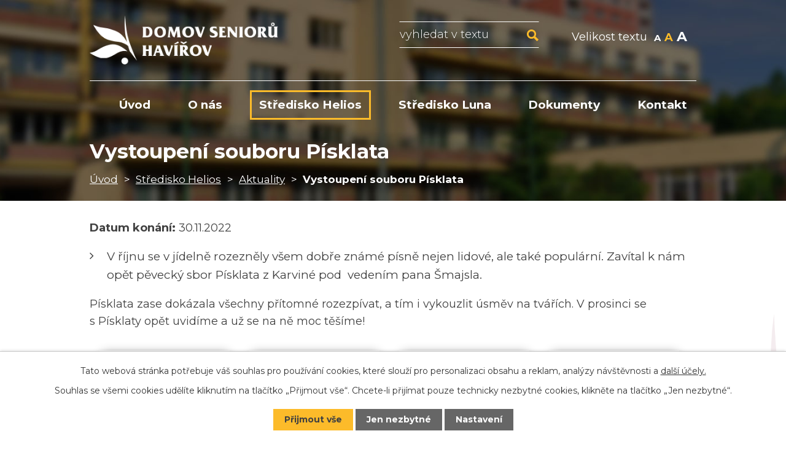

--- FILE ---
content_type: text/html; charset=utf-8
request_url: https://www.dshavirov.cz/aktuality-helios/vystoupeni-souboru-pisklata
body_size: 8249
content:
<!DOCTYPE html>
<html lang="cs" data-lang-system="cs">
	<head>



		<!--[if IE]><meta http-equiv="X-UA-Compatible" content="IE=EDGE"><![endif]-->
			<meta name="viewport" content="width=device-width, initial-scale=1, user-scalable=yes">
			<meta http-equiv="content-type" content="text/html; charset=utf-8" />
			<meta name="robots" content="index,follow" />
			<meta name="author" content="Antee s.r.o." />
			<meta name="description" content="

V říjnu se v jídelně rozezněly všem dobře známé písně nejen lidové, ale také populární. Zavítal k nám opět pěvecký sbor Písklata z Karviné pod  vedením pana Šmajsla.


Písklata zase dokázala všechny přítomné rozezpívat, a tím i vykouzlit úsměv na tvářích. V prosinci se s Písklaty opět uvidíme a už se na ně moc těšíme!" />
			<meta name="viewport" content="width=device-width, initial-scale=1, user-scalable=yes" />
			<meta property="og:image" content="http://www.dshavirov.cz/image.php?oid=9495074" />
<title>Vystoupení souboru Písklata | Luna &amp; Helios, Domov seniorů Havířov</title>

		<link rel="stylesheet" type="text/css" href="https://cdn.antee.cz/jqueryui/1.8.20/css/smoothness/jquery-ui-1.8.20.custom.css?v=2" integrity="sha384-969tZdZyQm28oZBJc3HnOkX55bRgehf7P93uV7yHLjvpg/EMn7cdRjNDiJ3kYzs4" crossorigin="anonymous" />
		<link rel="stylesheet" type="text/css" href="/style.php?nid=SkdRV0o=&amp;ver=1768399196" />
		<link rel="stylesheet" type="text/css" href="/css/libs.css?ver=1768399900" />
		<link rel="stylesheet" type="text/css" href="https://cdn.antee.cz/genericons/genericons/genericons.css?v=2" integrity="sha384-DVVni0eBddR2RAn0f3ykZjyh97AUIRF+05QPwYfLtPTLQu3B+ocaZm/JigaX0VKc" crossorigin="anonymous" />

		<script src="/js/jquery/jquery-3.0.0.min.js" ></script>
		<script src="/js/jquery/jquery-migrate-3.1.0.min.js" ></script>
		<script src="/js/jquery/jquery-ui.min.js" ></script>
		<script src="/js/jquery/jquery.ui.touch-punch.min.js" ></script>
		<script src="/js/libs.min.js?ver=1768399900" ></script>
		<script src="/js/ipo.min.js?ver=1768399889" ></script>
			<script src="/js/locales/cs.js?ver=1768399196" ></script>

			<script src='https://www.google.com/recaptcha/api.js?hl=cs&render=explicit' ></script>

		<link href="/projekty?action=atom" type="application/atom+xml" rel="alternate" title="Projekty">
		<link href="/aktuality-helios?action=atom" type="application/atom+xml" rel="alternate" title="Aktuality">
		<link href="/oceneni-kvality-pece?action=atom" type="application/atom+xml" rel="alternate" title="Ocenění kvality péče">
		<link href="/aktuality-luna?action=atom" type="application/atom+xml" rel="alternate" title="Aktuality">
		<link href="/dokumenty?action=atom" type="application/atom+xml" rel="alternate" title="Dokumenty">
<link rel="preconnect" href="https://fonts.googleapis.com">
<link rel="preconnect" href="https://fonts.gstatic.com" crossorigin>
<link href="https://fonts.googleapis.com/css2?family=Montserrat:wght@300..700&amp;display=fallback" rel="stylesheet">
<link href="/image.php?nid=20510&amp;oid=9314310&amp;width=32" rel="icon" type="image/png">
<link rel="shortcut icon" href="/image.php?nid=20510&amp;oid=9314310&amp;width=32">
<script>
ipo.api.live('body', function(el) {
//posun patičky
$(el).find("#ipocopyright").insertAfter("#ipocontainer");
//fulltext
$(el).find(".elasticSearchForm").appendTo(".header-container .fulltext");
//font resize
$(el).find(".font-enlargement").appendTo(".header-container .resize");
});
ipo.api.live(".header-container .fulltext > a", function(el){
if ($(window).width() < 1025)
{
var ikonaLupa = $(el).find(".ikona-lupa");
$(el).click(function(e) {
e.preventDefault();
$(this).toggleClass("search-active");
if($(this).hasClass("search-active")) {
$(ikonaLupa).text('X');
$(ikonaLupa).attr("title","Zavřít vyhledávání");
} else {
$(this).removeClass("search-active");
$(ikonaLupa).attr("title","Otevřít vyhledávání");
$(".elasticSearchForm input[type=text]").val("");
}
$(".elasticSearchForm").animate({height: "toggle"});
$(".elasticSearchForm input[type=text]").focus();
});
}
});
//označení položek, které mají submenu
ipo.api.live('#ipotopmenu ul.topmenulevel1 li.topmenuitem1', function(el) {
var submenu = $(el).find("ul.topmenulevel2");
if ($(window).width() <= 1024){
if (submenu.length) {
$(el).addClass("hasSubmenu");
$(el).find("> a").after("<span class='open-submenu' />");
}
}
});
//wrapnutí spanu do položek první úrovně
ipo.api.live('#ipotopmenu ul.topmenulevel1 li.topmenuitem1 > a', function(el) {
if ($(window).width() <= 1024) {
$(el).wrapInner("<span>");
}
});
//rozbaleni menu
$(function() {
if ($(window).width() <= 1024) {
$(".topmenulevel1 > li.hasSubmenu .open-submenu").click(function(e) {
$(this).toggleClass("see-more");
if($(this).hasClass("see-more")) {
$("ul.topmenulevel2").css("display","none");
$(this).next("ul.topmenulevel2").css("display","block");
$(".topmenulevel1 > li > a").removeClass("see-more");
$(this).addClass("see-more");
} else {
$(this).removeClass("see-more");
$(this).next("ul.topmenulevel2").css("display","none");
}
});
}
});
//posun h1 a drob. navigace
ipo.api.live('h1', function(el) {
if((!document.getElementById('page9127616')) && ($("#system-menu").length != 1) && ($(window).width() > 1024))  {
$(el).prependTo("#iponavigation");
$("#iponavigation").prependTo(".header__bg--sp");
}
if (($('.error')[0]) && ($(window).width() > 1024)) {
$(el).prependTo(".header__bg--sp");
$(el).wrapAll("<div id='iponavigation'>");
}
});
</script>




<link rel="preload" href="/image.php?nid=20510&amp;oid=9314317&amp;height=91" as="image">

	</head>

	<body id="page9289775" class="subpage9289775 subpage9289773"
			
			data-nid="20510"
			data-lid="CZ"
			data-oid="9289775"
			data-layout-pagewidth="1024"
			
			data-slideshow-timer="3"
			 data-ipo-article-id="702027"
						
				
				data-layout="responsive" data-viewport_width_responsive="1024"
			>



							<div id="snippet-cookiesConfirmation-euCookiesSnp">			<div id="cookieChoiceInfo" class="cookie-choices-info template_1">
					<p>Tato webová stránka potřebuje váš souhlas pro používání cookies, které slouží pro personalizaci obsahu a reklam, analýzy návštěvnosti a 
						<a class="cookie-button more" href="https://navody.antee.cz/cookies" target="_blank">další účely.</a>
					</p>
					<p>
						Souhlas se všemi cookies udělíte kliknutím na tlačítko „Přijmout vše“. Chcete-li přijímat pouze technicky nezbytné cookies, klikněte na tlačítko „Jen nezbytné“.
					</p>
				<div class="buttons">
					<a class="cookie-button action-button ajax" id="cookieChoiceButton" rel=”nofollow” href="/aktuality-helios/vystoupeni-souboru-pisklata?do=cookiesConfirmation-acceptAll">Přijmout vše</a>
					<a class="cookie-button cookie-button--settings action-button ajax" rel=”nofollow” href="/aktuality-helios/vystoupeni-souboru-pisklata?do=cookiesConfirmation-onlyNecessary">Jen nezbytné</a>
					<a class="cookie-button cookie-button--settings action-button ajax" rel=”nofollow” href="/aktuality-helios/vystoupeni-souboru-pisklata?do=cookiesConfirmation-openSettings">Nastavení</a>
				</div>
			</div>
</div>				<div id="ipocontainer">

			<div class="menu-toggler">

				<span>Menu</span>
				<span class="genericon genericon-menu"></span>
			</div>

			<span id="back-to-top">

				<i class="fa fa-angle-up"></i>
			</span>

			<div id="ipoheader">

				<div class="header-container flex-container layout-container">
	<a href="/" class="header-logo">
		<img src="/image.php?nid=20510&amp;oid=9314317&amp;height=91" width="349" height="91" alt="Domov seniorů - Havířov">
	</a>
	<div class="header-moduly flex-container">
		<div class="fulltext">
			<a href="#"><span title="Otevřít vyhledávání" class="ikona-lupa">Ikona</span></a>
		</div>
		<div class="resize">

		</div>
	</div>
</div>



<div class="header__bg header__bg--sp">
	
		 
		<div class="boxImage" style="background-image:url(/image.php?oid=9314312&amp;nid=20510&amp;width=2000);">
			<br>
		</div>
		 
		
	
</div><div class="font-enlargement">
	<h4 class="newsheader">
		Změna velikosti písma
	</h4>
	<div class="newsbody">
		<a class="font-smaller" id="font-resizer-smaller">Menší<span class="font-icon"></span></a>
		<a class="font-default" id="font-resizer-default">Standardní</a>
		<a class="font-bigger" id="font-resizer-bigger">Větší<span class="font-icon"></span></a>
	</div>
</div>
<script >

	$(document).ready(function() {
		app.index.changeFontSize(
				'ipopage',
				document.getElementById('font-resizer-smaller'),
				document.getElementById('font-resizer-default'),
				document.getElementById('font-resizer-bigger')
		);
	});
</script>
			</div>

			<div id="ipotopmenuwrapper">

				<div id="ipotopmenu">
<h4 class="hiddenMenu">Horní menu</h4>
<ul class="topmenulevel1"><li class="topmenuitem1 noborder" id="ipomenu9127616"><a href="/">Úvod</a></li><li class="topmenuitem1" id="ipomenu9289764"><a href="/o-nas">O nás</a><ul class="topmenulevel2"><li class="topmenuitem2" id="ipomenu9289765"><a href="/verejne-zakazky">Veřejné zakázky</a></li><li class="topmenuitem2" id="ipomenu9289767"><a href="/partneri">Partneři</a></li><li class="topmenuitem2" id="ipomenu9289768"><a href="/projekty">Projekty</a></li><li class="topmenuitem2" id="ipomenu9289769"><a href="/volna-mista">Volná místa</a></li><li class="topmenuitem2" id="ipomenu9289770"><a href="/povinne-zverejnovane-informace">Povinně zveřejňované informace</a></li></ul></li><li class="topmenuitem1 active" id="ipomenu9289773"><a href="/stredisko-helios">Středisko Helios</a><ul class="topmenulevel2"><li class="topmenuitem2 active" id="ipomenu9289775"><a href="/aktuality-helios">Aktuality</a></li><li class="topmenuitem2" id="ipomenu9350776"><a href="/fotogalerie-strediska-helios">Fotogalerie střediska Helios</a></li><li class="topmenuitem2" id="ipomenu9289780"><a href="/sluzby">Služby</a><ul class="topmenulevel3"><li class="topmenuitem3" id="ipomenu9301400"><a href="/ubytovani">Ubytování</a></li><li class="topmenuitem3" id="ipomenu9289782"><a href="/stravovani">Stravování</a></li><li class="topmenuitem3" id="ipomenu9289783"><a href="/fakultativni-sluzby">Fakultativní služby</a></li><li class="topmenuitem3" id="ipomenu9289784"><a href="/komplexni-multioborova-pece">Komplexní multioborová péče</a></li><li class="topmenuitem3" id="ipomenu9301447"><a href="/aktivizacni-cinnosti">Aktivizační činnosti</a></li><li class="topmenuitem3" id="ipomenu9301466"><a href="/canisterapie">Canisterapie</a></li><li class="topmenuitem3" id="ipomenu9289787"><a href="/bazalni-stimulace">Bazální stimulace</a></li><li class="topmenuitem3" id="ipomenu9301484"><a href="/paloucek-fototerapeuticka-a-relaxacni-mistnost">PALOUČEK – fototerapeutická a relaxační místnost</a></li><li class="topmenuitem3" id="ipomenu9301510"><a href="/zkusenost-s-geronto-oblekem">Zkušenost s geronto – oblekem</a></li></ul></li><li class="topmenuitem2" id="ipomenu9289777"><a href="/zakladni-informace">Základní informace</a></li><li class="topmenuitem2" id="ipomenu9289792"><a href="/informace-pro-zajemce">Informace pro zájemce</a><ul class="topmenulevel3"><li class="topmenuitem3" id="ipomenu9289793"><a href="/jak-postupovat">Jak postupovat</a></li><li class="topmenuitem3" id="ipomenu9289794"><a href="/uhrady">Úhrady</a></li><li class="topmenuitem3" id="ipomenu9289795"><a href="/kalkulator-uhrady">Kalkulátor úhrady</a></li></ul></li><li class="topmenuitem2" id="ipomenu9289803"><a href="/oceneni-kvality-pece">Ocenění kvality péče</a></li><li class="topmenuitem2" id="ipomenu9295742"><a href="/casopis">Časopis</a><ul class="topmenulevel3"><li class="topmenuitem3" id="ipomenu9295743"><a href="/casopis-2023">Časopis 2023</a></li><li class="topmenuitem3" id="ipomenu9295745"><a href="/casopis-2022">Časopis 2022</a></li></ul></li><li class="topmenuitem2" id="ipomenu9295779"><a href="/dobrovolnictvi">Dobrovolnictví</a></li><li class="topmenuitem2" id="ipomenu9289779"><a href="/kde-nas-najdete">Kde nás najdete</a></li><li class="topmenuitem2" id="ipomenu9289813"><a href="/kontakt-helios">Kontakt</a></li></ul></li><li class="topmenuitem1" id="ipomenu9289815"><a href="/stredisko-luna">Středisko Luna</a><ul class="topmenulevel2"><li class="topmenuitem2" id="ipomenu9289820"><a href="/aktuality-luna">Aktuality</a></li><li class="topmenuitem2" id="ipomenu12533360"><a href="/prezentace-strediska-luna">Prezentace střediska Luna</a></li><li class="topmenuitem2" id="ipomenu9289821"><a href="/fotogalerie-domova">Fotogalerie střediska Luna</a></li><li class="topmenuitem2" id="ipomenu9289822"><a href="/zakladni-informace-luna">Základní informace</a></li><li class="topmenuitem2" id="ipomenu9289824"><a href="/sluzby-luna">Služby</a><ul class="topmenulevel3"><li class="topmenuitem3" id="ipomenu9289825"><a href="/ubytovani-luna">Ubytování</a></li><li class="topmenuitem3" id="ipomenu9289827"><a href="/stravovani-luna">Stravování</a></li><li class="topmenuitem3" id="ipomenu9289832"><a href="/zdravotni-a-osetrovatelska-pece">Zdravotní a ošetřovatelská péče</a></li><li class="topmenuitem3" id="ipomenu9289834"><a href="/fakultativni-sluzby-luna">Fakultativní služby</a></li><li class="topmenuitem3" id="ipomenu9295897"><a href="/aktivizacni-cinnosti-luna">Aktivizační činnosti</a></li></ul></li><li class="topmenuitem2" id="ipomenu9289837"><a href="/informace-pro-zajemce-luna">Informace pro zájemce</a><ul class="topmenulevel3"><li class="topmenuitem3" id="ipomenu9289838"><a href="/kalkulator-uhrady-luna">Kalkulátor úhrady</a></li></ul></li><li class="topmenuitem2" id="ipomenu9289841"><a href="/dobrovolnictvi-luna">Dobrovolnictví</a></li><li class="topmenuitem2" id="ipomenu9289843"><a href="/kde-nas-najdete-luna">Kde nás najdete</a></li><li class="topmenuitem2" id="ipomenu9289844"><a href="/kontakt-luna">Kontakt</a></li></ul></li><li class="topmenuitem1" id="ipomenu9289845"><a href="/dokumenty">Dokumenty</a></li><li class="topmenuitem1" id="ipomenu9289648"><a href="/kontakt">Kontakt</a></li></ul>
					<div class="cleartop"></div>
				</div>
			</div>
			<div id="ipomain">
				<div class="elasticSearchForm elasticSearch-container" id="elasticSearch-form-9289848" >
	<h4 class="newsheader">Fulltextové vyhledávání</h4>
	<div class="newsbody">
<form action="/aktuality-helios/vystoupeni-souboru-pisklata?do=mainSection-elasticSearchForm-9289848-form-submit" method="post" id="frm-mainSection-elasticSearchForm-9289848-form">
<label hidden="" for="frmform-q">Fulltextové vyhledávání</label><input type="text" placeholder="Vyhledat v textu" autocomplete="off" name="q" id="frmform-q" value=""> 			<input type="submit" value="Hledat" class="action-button">
			<div class="elasticSearch-autocomplete"></div>
</form>
	</div>
</div>

<script >

	app.index.requireElasticSearchAutocomplete('frmform-q', "\/fulltextove-vyhledavani?do=autocomplete");
</script>

				<div id="ipomainframe">
					<div id="ipopage">
<div id="iponavigation">
	<h5 class="hiddenMenu">Drobečková navigace</h5>
	<p>
			<a href="/">Úvod</a> <span class="separator">&gt;</span>
			<a href="/stredisko-helios">Středisko Helios</a> <span class="separator">&gt;</span>
			<a href="/aktuality-helios">Aktuality</a> <span class="separator">&gt;</span>
			<span class="currentPage">Vystoupení souboru Písklata</span>
	</p>

</div>
						<div class="ipopagetext">
							<div class="blog view-detail content">
								
								<h1>Vystoupení souboru Písklata</h1>

<div id="snippet--flash"></div>
								
																	

<hr class="cleaner">




<hr class="cleaner">

<div class="article">
			<div class="dates table-row auto">
			<span class="box-by-content">Datum konání:</span>
			<div class="type-datepicker">30.11.2022</div>
		</div>
			

	<div class="paragraph text clearfix">
<ul>
<li style="text-align: left;">
<p>V říjnu se v jídelně rozezněly všem dobře známé písně nejen lidové, ale také populární. Zavítal k nám opět pěvecký sbor Písklata z Karviné pod  vedením pana Šmajsla.</p>
</li>
</ul>
<p>Písklata zase dokázala všechny přítomné rozezpívat, a tím i vykouzlit úsměv na tvářích. V prosinci se s Písklaty opět uvidíme a už se na ně moc těšíme!</p>	</div>
		
<div id="snippet--images"><div class="images clearfix">

																				<div class="image-wrapper" data-img="9495069" style="margin: 22.00px; padding: 6px;">
				<div class="image-inner-wrapper ">
			<div class="image-thumbnail" style="width: 200px; height: 200px;">
				<a class="image-detail" href="/image.php?nid=20510&amp;oid=9495069&amp;width=700" data-srcset="/image.php?nid=20510&amp;oid=9495069&amp;width=1020 1600w, /image.php?nid=20510&amp;oid=9495069&amp;width=1020 1200w, /image.php?nid=20510&amp;oid=9495069&amp;width=700 700w, /image.php?nid=20510&amp;oid=9495069&amp;width=300 300w" data-image-width="1020" data-image-height="680" data-caption="Pohled na Písklata v jídelně" target="_blank">
<img alt="Pohled na Písklata v jídelně" style="margin: 0px -50px;" loading="lazy" width="300" height="200" data-src="/image.php?nid=20510&amp;oid=9495069&amp;width=300&amp;height=200">
</a>
			</div>
					</div>
	</div>
																			<div class="image-wrapper" data-img="9495070" style="margin: 22.00px; padding: 6px;">
				<div class="image-inner-wrapper ">
			<div class="image-thumbnail" style="width: 200px; height: 200px;">
				<a class="image-detail" href="/image.php?nid=20510&amp;oid=9495070&amp;width=700" data-srcset="/image.php?nid=20510&amp;oid=9495070&amp;width=1020 1600w, /image.php?nid=20510&amp;oid=9495070&amp;width=1020 1200w, /image.php?nid=20510&amp;oid=9495070&amp;width=700 700w, /image.php?nid=20510&amp;oid=9495070&amp;width=300 300w" data-image-width="1020" data-image-height="680" data-caption="Písklata" target="_blank">
<img alt="Písklata" style="margin: 0px -50px;" loading="lazy" width="300" height="200" data-src="/image.php?nid=20510&amp;oid=9495070&amp;width=300&amp;height=200">
</a>
			</div>
					</div>
	</div>
																		<div class="image-wrapper" data-img="9495071" style="margin: 22.00px; padding: 6px;">
				<div class="image-inner-wrapper ">
			<div class="image-thumbnail" style="width: 200px; height: 200px;">
				<a class="image-detail" href="/image.php?nid=20510&amp;oid=9495071&amp;width=534" data-srcset="/image.php?nid=20510&amp;oid=9495071&amp;width=534 1600w, /image.php?nid=20510&amp;oid=9495071&amp;width=534 1200w, /image.php?nid=20510&amp;oid=9495071&amp;width=534 700w, /image.php?nid=20510&amp;oid=9495071&amp;width=236 300w" data-image-width="534" data-image-height="680" data-caption="Uživatelky poslouchají Písklata" target="_blank">
<img alt="Uživatelky poslouchají Písklata" style="margin: -28px 0px;" loading="lazy" width="200" height="255" data-src="/image.php?nid=20510&amp;oid=9495071&amp;width=200&amp;height=255">
</a>
			</div>
					</div>
	</div>
																		<div class="image-wrapper" data-img="9495072" style="margin: 22.00px; padding: 6px;">
				<div class="image-inner-wrapper ">
			<div class="image-thumbnail" style="width: 200px; height: 200px;">
				<a class="image-detail" href="/image.php?nid=20510&amp;oid=9495072&amp;width=453" data-srcset="/image.php?nid=20510&amp;oid=9495072&amp;width=453 1600w, /image.php?nid=20510&amp;oid=9495072&amp;width=453 1200w, /image.php?nid=20510&amp;oid=9495072&amp;width=453 700w, /image.php?nid=20510&amp;oid=9495072&amp;width=200 300w" data-image-width="453" data-image-height="680" data-caption="Pracovnice tancuje se seniorkami" target="_blank">
<img alt="Pracovnice tancuje se seniorkami" style="margin: -51px 0px;" loading="lazy" width="200" height="300" data-src="/image.php?nid=20510&amp;oid=9495072&amp;width=200&amp;height=300">
</a>
			</div>
					</div>
	</div>
																		<div class="image-wrapper" data-img="9495073" style="margin: 22.00px; padding: 6px;">
				<div class="image-inner-wrapper ">
			<div class="image-thumbnail" style="width: 200px; height: 200px;">
				<a class="image-detail" href="/image.php?nid=20510&amp;oid=9495073&amp;width=453" data-srcset="/image.php?nid=20510&amp;oid=9495073&amp;width=453 1600w, /image.php?nid=20510&amp;oid=9495073&amp;width=453 1200w, /image.php?nid=20510&amp;oid=9495073&amp;width=453 700w, /image.php?nid=20510&amp;oid=9495073&amp;width=200 300w" data-image-width="453" data-image-height="680" data-caption="Pracovnice tancuje s uživatelkou" target="_blank">
<img alt="Pracovnice tancuje s uživatelkou" style="margin: -51px 0px;" loading="lazy" width="200" height="300" data-src="/image.php?nid=20510&amp;oid=9495073&amp;width=200&amp;height=300">
</a>
			</div>
					</div>
	</div>
		<hr class="cleaner">
</div>
</div>


<div id="snippet--uploader"></div>			<div class="article-footer">
													<div class="published"><span>Publikováno:</span> 25. 11. 2022 13:18</div>

					</div>
	
</div>

<hr class="cleaner">
<div class="content-paginator clearfix">
	<span class="linkprev">
		<a href="/aktuality-helios/dekujeme-za-darovane-birelly">

			<span class="linkprev-chevron">
				<i class="fa fa-angle-left"></i>
			</span>
			<span class="linkprev-text">
				<span class="linkprev-title">Děkujeme za…</span>
				<span class="linkprev-date">Datum konání: 30. 11. 2022 </span>
			</span>
		</a>
	</span>
	<span class="linkback">
		<a href='/aktuality-helios'>
			<span class="linkback-chevron">
				<i class="fa fa-undo"></i>
			</span>
			<span class="linkback-text">
				<span>Zpět na přehled</span>
			</span>
		</a>
	</span>
	<span class="linknext">
		<a href="/aktuality-helios/aktivizacni-program-na-listopad-2022">

			<span class="linknext-chevron">
				<i class="fa fa-angle-right"></i>
			</span>
			<span class="linknext-text">
				<span class="linknext-title">Aktivizační program…</span>
				<span class="linknext-date">Datum konání: 30. 11. 2022 </span>
			</span>
		</a>
	</span>
</div>

		
															</div>
						</div>
					</div>


					

					

					<div class="hrclear"></div>
					<div id="ipocopyright">
<div class="copyright">
	<div class="footer-container flex-container layout-container">
	<div class="footer-info flex-container">
		<h2>
			Domov seniorů Havířov,
			<span>příspěvková organizace</span>
		</h2>
		<div>
			<h3>Adresa sídla a Středisko Helios</h3>
			<p>
				Jaroslava Seiferta 1530/14<br>
				736 01 Havířov – Město
			</p>
			<a class="action-button" href="tel:+420596810061"><span>+420 596 810 061</span></a>
		</div>
		<div>
			<h3>Středisko Luna</h3>
			<p>
				Lidická 1200/52c<br>
				736 01 Havířov - Šumbark
			</p>
			<a class="action-button" href="tel:+420596808601"><span>+420 596 808 601</span></a>
		</div>
	</div>
	<a class="footer-mapa" href="https://www.google.com/maps/d/viewer?mid=1pWzId55NVncX9hJchGIx_bmnfFqKiPE&amp;" target="_blank" rel="noopener noreferrer">
		<span>Kde nás <br>najdete?</span>
	</a>
</div>
<div class="row antee">
	© 2026 Domov seniorů Havířov, příspěvková organizace, <a href="mailto:dlabekm@dshavirov.cz">Kontaktovat webmastera</a>, <span id="links"><a href="/prohlaseni-o-pristupnosti">Prohlášení o přístupnosti</a>, <a href="/mapa-stranek">Mapa stránek</a></span><br>ANTEE s.r.o. - <a href="https://www.antee.cz" rel="nofollow">Tvorba webových stránek</a>, Redakční systém IPO
</div>
</div>
					</div>
					<div id="ipostatistics">
<script >
	var _paq = _paq || [];
	_paq.push(['disableCookies']);
	_paq.push(['trackPageView']);
	_paq.push(['enableLinkTracking']);
	(function() {
		var u="https://matomo.antee.cz/";
		_paq.push(['setTrackerUrl', u+'piwik.php']);
		_paq.push(['setSiteId', 7189]);
		var d=document, g=d.createElement('script'), s=d.getElementsByTagName('script')[0];
		g.defer=true; g.async=true; g.src=u+'piwik.js'; s.parentNode.insertBefore(g,s);
	})();
</script>
<script >
	$(document).ready(function() {
		$('a[href^="mailto"]').on("click", function(){
			_paq.push(['setCustomVariable', 1, 'Click mailto','Email='+this.href.replace(/^mailto:/i,'') + ' /Page = ' +  location.href,'page']);
			_paq.push(['trackGoal', 8]);
			_paq.push(['trackPageView']);
		});

		$('a[href^="tel"]').on("click", function(){
			_paq.push(['setCustomVariable', 1, 'Click telefon','Telefon='+this.href.replace(/^tel:/i,'') + ' /Page = ' +  location.href,'page']);
			_paq.push(['trackPageView']);
		});
	});
</script>
					</div>

					<div id="ipofooter">
						
					</div>
				</div>
			</div>
		</div>
	</body>
</html>


--- FILE ---
content_type: text/css;charset=utf-8
request_url: https://www.dshavirov.cz/style.php?nid=SkdRV0o=&ver=1768399196
body_size: 40418
content:
/**
 * User defined IPO styles.
 */

/*** Default IPO styles *******************************************************/
html, body {
	font-family: 'Trebuchet MS', Helvetica, sans-serif;
	font-size: 12px;
	color: #414141;
	margin: 0;
	padding: 0;
	text-align: center;
	-ms-text-size-adjust: 100%;
	-webkit-text-size-adjust: 100%;
	text-size-adjust: 100%;
	background-color: transparent; background-image: none;
}
.top {
	padding: 5px 20px 0 20px;
	font-size: 2.6em;
	font-weight:bold;
	font-style: italic;
	display: block;
	text-decoration: none;
	min-height: 50px;
	-webkit-box-sizing: border-box;
	-moz-box-sizing: border-box;
	box-sizing: border-box;
	color: #414141;
}
.hiddenMenu {
	position:absolute;
	left:-1000px;
	top:auto;
	width:1px;
	height:1px;
	overflow:hidden;
}
.linkback, .linknext, .linkprev {
	font-size: 1.25em;
	display: inline-block;
}
.linknext, .linkprev {
	width: 33%;
	min-height: 1em;
	margin: 0 2%;
}
.linknext {
	float: right;
	text-align: right;
}
.linkprev {
	float: left;
	text-align: left;
}
.linkback {
	width: 26%;
	float: left;
}
.linknext a, .linkprev a, .linkback a {
	text-decoration: none;
	display: inline-block;
}
.linknext a:hover .linknext-chevron {
	right: -10px;
}
.linkprev a:hover .linkprev-chevron {
	left: -10px;
}
.linkback a:hover .linkback-chevron .fa-undo {
	-ms-transform: rotate(-45deg);
	-webkit-transform: rotate(-45deg);
	-moz-transform: rotate(-45deg);
	-o-transform: rotate(-45deg);
	transform: rotate(-45deg);
}
.linknext-title, .linkprev-title, .linknext-text, .linkprev-text, .linkback-text {
	display: inline-block;
}
.linknext-chevron, .linknext-title, .linknext-text, .linkback-text {
	float: right;
}
.linkback-chevron, .linkprev-chevron, .linkprev-text, .linkprev-title {
	float: left;
}
.linknext-text span:first-child, .linkprev-text span:first-child, .linkback-text span {
	text-decoration: underline;
}
.linknext a:hover > .linknext-text span:first-child, .linkprev a:hover > .linkprev-text span:first-child, .linkback:hover .linkback-text span {
	text-decoration: none;
}
.linknext > a > span:first-child {
	margin-left: 10px;
}
.linkprev > a > span:first-child {
	margin-right: 10px;
}
.linknext-chevron, .linkprev-chevron {
	font-size: 1.9em;
	display: inline-block;
	position: relative;
	line-height: 0.75em;
}
.linkback-chevron {
	display: inline-block;
	position: relative;
}
.linkprev-chevron .fa-angle-left,
.linknext-chevron .fa-angle-right{
	font-size: 1.1em;
	line-height: 1em;
}
.linknext-date {
	font-size: 0.65em;
	float: right;
	clear: right;
}
.linkprev-date {
	font-size: 0.65em;
	float: left;
	clear: left;
}
.linkback, .linkprev-title, .linknext-title {
	line-height: 1.2em;
}
.linkback .fa-undo {
	font-size: 1em;
	margin-left: -1.14em;
	transition: all 0.07s ease 0s;
	color: #414141;
}
.linkback a {
	vertical-align: top;
}
a.nolink {
	text-decoration: underline;
	cursor: default;
}
	color:  #414141;
}
#ipopage .blog .content-paginator {
	margin: 3em auto;
}
.copyright {
	padding: 0 15px;
	font-size: 0.75em;
	font-weight: normal;
}
#ipoheader a {
	text-decoration: none;
}
.iporighttext a:hover, .ipolefttext a:hover {
	text-decoration: none;
}
iframe {
	border: none;
}
a {
	word-wrap: break-word;
	-ms-hyphens: auto;
	hyphens: auto;
}
:focus {
	outline: 0;
}
body.using-keyboard :focus {
	outline: 2px solid currentColor;
}

/*** Mess ***/
.button {
	background-color: #ffffff;
	border: 1px solid #ffffff;
	width: 100px;
	font-weight: bold;
	color: #000000;
}
.button2 {
	background-color: #ffffff;
	border: 1px solid #ffffff;
	font-weight: bold;
	color: #000000;
}
.button3 {
	background-color: #ffffff;
	border: 1px solid #ffffff;
	color: #000000;
	font-size: 0.75em;
	font-weight: normal;
}
.item {
	color: #000000;
	background-color: #EEEEEE;
}
.tabtitle {
	color: #FFFFFF;
	background-color:
	#979797;
	font-weight: bold;
}
.tabtitleno {
	color: #FFFFFF;
	background-color: #979797;
	font-weight: bold;
}
.itemhand, .itemhand:link {
	color: #000000;
	background-color: #EEEEEE;
	text-decoration: none;
	cursor: pointer;
}
.itemhand td:hover, .itemhand:hover {
	color: #000000;
	background-color: #DCDCDC;
	text-decoration: none;
	cursor: pointer;
}
.itemhand td textarea:hover {
	cursor: pointer;
	background-color: #DCDCDC;
}
.itemvalue {
	color: #000000;
	background-color: #FFCFCF;
}
.hidden {
	display: none !important;
}
.noprint {
	display: block;
}
.printonly {
	display: none;
}
.component-container table {
	width: 100%;
	border: 0;
}
.spacer5 {
	height: 5px;
}
/*** Layout *******************************************************************/
#ipocontainer, #ipomain, #ipomainframe, #ipotopmenuwrapper, #ipofooter {
	width: 1024px;
}
#ipocontainer {
	position: relative;
	color: #414141;
	margin: 0 auto;
	padding: 0;
	text-align: left;
	background-color: transparent;
}
#ipoheader img, #ipoheader object, #ipofooter img {
	vertical-align: top;
}
#ipoheader {
	width: 100%;
	min-height: 50px;
	color: #414141;
	background-color: transparent;
	position: relative;
}
#ipomain {
	position: relative;
	background-color: transparent; background-image: none;
}
#ipoleftblock, #ipopage, #iporightblock {
	display: inline;
}
#ipopage {
	width: 1024px;
	margin-left: 0px;
	float: left;
	padding: 0;
	color: #414141;
	overflow: visible;
	position: relative;
}
#ipopage, #iporightblock, #ipoleftblock, .ipopagetext {
	min-height: 500px;
}
#iporightblock {
	width: 0px;
	float: left;
	padding: 0;
}
#ipoleftblock {
	width: 0px;
	margin-left: -1024px;
	float: left;
	padding: 0;
}
#ipoleftblockin {
	width: 0px;
	margin: 20px 0;
	padding: 0;
}
.ipopagetext {
	padding: 5px 0px 10px 0px;
}
/*** #iponavigation ***/
#iponavigation p {
	padding: 5px 0px 0px 0px;
	margin: 0px;
}
#iponavigation a {
	color: #414141;
}
#iponavigation a:visited {
	color: #414141;
}
#iponavigation a:hover {
	color: #414141;
	text-decoration: none;
}
/*** #ipocopyright & #ipofooter ***/
#ipocopyright {
	padding: 10px 0px 10px 0px;
	color: #414141;
	font-weight: normal;
	text-align: center;
	clear: both;
}
#ipocopyright a {
	color: #414141;
	text-decoration: underline;
}
#ipocopyright a:hover {
	color: #414141;
	text-decoration: none;
}
#ipofooter {
	clear: both;
	min-height: 10px;
	background-color: transparent;
	color: #414141;
}
/*** #ipomenu ***/
#ipomenu {
	margin: 0px 0px 20px 0px;
}
#ipomenu ul, #ipomenu ul li {
	width: 0px;
}
#ipomenu ul {
	margin: 0;
	padding: 0;
	list-style-type: none;
	float: left;
	background-color: transparent; background-image: none;
}
#ipomenu li {
	margin: 0;
	padding: 0;
	display: block;
	float: left;
	position: relative;
}
#ipomenu a {
	text-align: left;
	font-weight: bold;
	float: none;
	display: block;
	color: #FFFFFF;
}
#ipomenu li ul {
	visibility: hidden;
	position: absolute;
	z-index: 10;
}
#ipomenu li ul li {
	display: block;
	float: none;
	position: relative;
}
#ipomenu li ul li:hover {
	position: relative;
}
/* simulate child selector for IE */
#ipomenu li:hover ul,
#ipomenu li:hover li:hover ul,
#ipomenu li:hover li:hover li:hover ul,
#ipomenu li:hover li:hover li:hover li:hover ul,
#ipomenu li:hover li:hover li:hover li:hover li:hover ul {
	visibility: visible;
}
#ipomenu li:hover li ul,
#ipomenu li:hover li:hover li ul,
#ipomenu li:hover li:hover li:hover li ul,
#ipomenu li:hover li:hover li:hover li:hover li ul,
#ipomenu li:hover li:hover li:hover li:hover li:hover li ul {
	visibility: hidden;
}
#ipomenu ul li {
	margin: 0 0 1px 0;
	padding: 0;
}
#ipomenu ul li a {
	padding: 5px 5px;
	margin: 0;
	text-decoration: none;
	display: block;
	height: 100%;
	color: #FFFFFF;
	background-color: #000000; background-image: none;
}
#ipomenu ul li a:hover {
	color: #000000;
	background-color: #ffffff; background-image: none;
}
#ipomenu ul li a.nolink:hover {
	cursor: text;
	color: #FFFFFF;
	background-color: #000000;
}
#ipomenu ul li.submenu1 ul {
	width: 182px;
	left: 0px;
	margin: 0;
	padding: 0;
	top: 0;
	background-color: #ffffff;
	background-image: none;
	border-top: 1px solid #ffffff;
	border-bottom: 1px solid #ffffff;
}
#ipomenu ul li.submenu1 ul li {
	width: 180px;
	display: block;
	padding: 0;
	margin: 0 0 1px 0;
	border-left: 1px solid #ffffff;
	border-right: 1px solid #ffffff;
	float: left;
}
#ipomenu ul li.submenu1 ul li a {
	padding: 5px 5px;
	display: block;
	margin: 0px;
	color: #FFFFFF;
	background-color: #000000;
	font-weight: bold;
	text-align: left;
	background-image: none;
}
#ipomenu ul li.submenu1 ul li a:hover {
	color: #000000;
	background-color: #ffffff;
	background-image: none;
}
#ipomenu ul li.submenu1 ul li a.nolink:hover {
	cursor: text;
	color: #FFFFFF;
	background-color: #000000;
}
#ipomenu ul li.submenu2 ul, #ipomenu ul li.submenu3 ul, #ipomenu ul li.submenu4 ul, #ipomenu ul li.submenu5 ul {
	width: 180px;
	left: 180px;
	margin: 0;
	padding: 0;
	top: 0;
	background-color: #ffffff;
}
/*** #ipotopmenu ***/
#ipotopmenuwrapper {
	padding: 0;
	margin: 0;
	background-color: #000000; background-image: none;
}
#ipotopmenu {
	padding: 0;
	margin: 0;
}
#ipotopmenu a {
	text-decoration: none;
	color: #FFFFFF;
	display: block;
	text-align: left;
}
#ipotopmenu ul, #ipotopmenu li {
	list-style-type: none;
	margin: 0;
	padding: 0;
}
#ipotopmenu ul.topmenulevel1 li.topmenuitem1,
#ipotopmenu ul.topmenulevel1 li.noborder {
	height: 23px !important;
	line-height: 23px;
	float: left;
	position: relative;
	font-weight: bold;
	border-left: 1px solid #ffffff;
	z-index: 99;
}
#ipotopmenu ul.topmenulevel1 li.topmenuitem1 a,
#ipotopmenu ul.topmenulevel1 li.noborder a {
	padding: 0 5px;
	background-color: transparent; background-image: none;
}
#ipotopmenu ul.topmenulevel1 li.noborder {
	border: none;
}
#ipotopmenu ul.topmenulevel2,
#ipotopmenu ul.topmenulevel3,
#ipotopmenu ul.topmenulevel4,
#ipotopmenu ul.topmenulevel5,
#ipotopmenu ul.topmenulevel6 {
	top: 23px;
	width: 180px;
	padding: 0 5px;
	position: absolute;
	line-height: 100%;
	left: -1px;
	background: #ffffff;
	visibility: hidden;
	border: 1px solid #ffffff;
	border-top: none;
	z-index: 100;
}
#ipotopmenu ul.topmenulevel3, #ipotopmenu ul.topmenulevel4, #ipotopmenu ul.topmenulevel5, #ipotopmenu ul.topmenulevel6 {
	left: 190px;
	top: -1px;
}
#ipotopmenu ul.topmenulevel2 li.topmenuitem2,
#ipotopmenu ul.topmenulevel3 li.topmenuitem3,
#ipotopmenu ul.topmenulevel4 li.topmenuitem4,
#ipotopmenu ul.topmenulevel5 li.topmenuitem5,
#ipotopmenu ul.topmenulevel6 li.topmenuitem6 {
	margin: 1px -5px 0 -5px;
	font-weight: bold;
	text-align: left;
	padding: 0;
	background-color: #000000;
	line-height: 1.2em;
	position: relative;
}
#ipotopmenu ul.topmenulevel2 li.topmenuitem2 a,
#ipotopmenu ul.topmenulevel3 li.topmenuitem3 a,
#ipotopmenu ul.topmenulevel4 li.topmenuitem4 a,
#ipotopmenu ul.topmenulevel5 li.topmenuitem5 a,
#ipotopmenu ul.topmenulevel6 li.topmenuitem6 a {
	font-weight: bold;
	text-align: left;
	padding: 4px 2px 4px 5px;
	line-height: 1.2em;
	height: 100%;
	background-image: none;
}
#ipotopmenu ul.topmenulevel1 li.topmenuitem1 a:hover {
	color: #000000;
	background-color: #ffffff; background-image: none;
}
#ipotopmenu ul.topmenulevel2 li.topmenuitem2 a:hover,
#ipotopmenu ul.topmenulevel3 li.topmenuitem3 a:hover,
#ipotopmenu ul.topmenulevel4 li.topmenuitem4 a:hover,
#ipotopmenu ul.topmenulevel5 li.topmenuitem5 a:hover,
#ipotopmenu ul.topmenulevel6 li.topmenuitem6 a:hover {
	color: #000000;
	background-color: #ffffff;
	background-image: none;
}
#ipotopmenu ul.topmenulevel1 li.topmenuitem1 a.nolink:hover,
#ipotopmenu ul.topmenulevel2 li.topmenuitem2 a.nolink:hover,
#ipotopmenu ul.topmenulevel3 li.topmenuitem3 a.nolink:hover,
#ipotopmenu ul.topmenulevel4 li.topmenuitem4 a.nolink:hover,
#ipotopmenu ul.topmenulevel5 li.topmenuitem5 a.nolink:hover,
#ipotopmenu ul.topmenulevel6 li.topmenuitem6 a.nolink:hover {
	cursor: text;
	color: #FFFFFF;
	background-color: #000000;
}
#ipotopmenu ul.topmenulevel1 li.topmenuitem1:hover ul.topmenulevel2,
#ipotopmenu ul.topmenulevel2 li.topmenuitem2:hover ul.topmenulevel3,
#ipotopmenu ul.topmenulevel3 li.topmenuitem3:hover ul.topmenulevel4,
#ipotopmenu ul.topmenulevel4 li.topmenuitem4:hover ul.topmenulevel5,
#ipotopmenu ul.topmenulevel5 li.topmenuitem5:hover ul.topmenulevel6 {
	visibility: visible;
}
/*** .newsheader & .newsbody ***/
.newsheader {
	padding: 5px 5px;
	color: #FFFFFF;
	background-color: #000000; background-image: none;
	font-weight: bold;
	margin-bottom: 0.3em;
}
.newsheaderref {
	color: #FFFFFF;
	font-weight: bold;
}
.newsbody {
	padding: 2px 5px;
	color: #414141;
	font-weight: normal;
	overflow: hidden;
}
.newsbodyrefu {
	color: #414141;
	font-weight: normal;
}
.newsbodyrefu:link {
	color: #414141;
}
.newsbodyrefu:active {
	color: #414141;
	text-decoration: underline;
}
.newsbodyrefu:hover {
	color: #414141;
	text-decoration: underline;
}
.newsbodyrefu:visited {
	color: #414141;
}
.newsbody a {
	color: #414141;
}
/*** column messages **********************************************************/
.column-message {
	padding: 2px 5px;
}
.column-message .newsheader {
	margin-left: -5px;
	margin-right: -5px;
}
.column-message a {
	color: #414141;
}
.ui-autocomplete.ui-menu {
	text-align: left;
}
/*** Default text properties **************************************************/
.ipolefttext, .iporighttext {
	color: #414141;
}
.ipopagetext a {
	color: #414141;
}
.ipopagetext a:visited {
	color: #414141;
}
.ipopagetext a:hover {
	color: #414141;
	text-decoration: none;
}
.styleH3, .styH3, h1 {
	font-family: 'Trebuchet MS', Helvetica, sans-serif;
	font-size: 1.6em;
	font-weight: normal;
	color: #414141;
}
.styleH4, .styH4, h2{
	font-family: 'Trebuchet MS', Helvetica, sans-serif;
	font-size: 1.35em;
	font-weight: bold;
	color: #414141;
}
.styleH5, .styH5, h3 {
	font-family: 'Trebuchet MS', Helvetica, sans-serif;
	font-size: 1.2em;
	font-weight: bold;
	color: #414141;
}
.ipopagetext h1 a, .ipopagetext h1 a:hover, .ipopagetext h1 a:visited,
.ipopagetext h2 a, .ipopagetext h2 a:hover, .ipopagetext h2 a:visited,
.ipopagetext h3 a, .ipopagetext h3 a:hover, .ipopagetext h3 a:visited {
	font: inherit;
	color: inherit;
}
.ipopagetext h1 a.tooltip {
	font-size: 1em;
}
.huge-text {
	font-size: 1.8em;
}
.bigger-text {
	font-size: 1.4em;
}
.normal-text {
	font-size: 1em;
}
.smaller-text {
	font-size: 0.9em;
}
.small-text {
	font-size: 0.8em;
}
/*** Table default properties *************************************************/
#ipopage th {
	text-align: center;
}
table.border, table.border td, table.border th {
	border: 1px solid #000000;	border-collapse: collapse;
}
.text th, .paragraph th, .tender th {
	background-color: #ddd;
	color: black;
}
.ipopagetext table p:first-child {
	margin: 0 auto;
}
.ipopagetext table p:last-child {
	margin-bottom: 0;
}
.ipopagetext td, .ipopagetext th {
	padding: 0.2em;
	vertical-align: top;
}
table.evenWidth td {
	width: 10%;
}
/*** Image default properties *************************************************/
img {
	border: none;
}
.imageframe {
	border: 1px solid #FFFFFF;
}
.leftFloat {
	float: left;
	margin-right: 1em;
}
.rightFloat {
	float: right;
	margin-left: 1em;
}
/*** Cleaners *****************************************************************/
#ipomain #ipomainframe #ipopage .ipopagetext .matrix li.cleaner {
	clear: both;
	width: 100%;
	margin: -1px 0 0 0;
	padding: 0;
	height: 1px;
	min-height: 1px;
	border: none;
	visibility: hidden;
}
.matrix li.cleaner {
	display: block;
}
hr.cleaner {
	clear: both;
	margin: -1px 0 0 0;
	padding: 0;
	height: 1px;
	border: none;
	visibility: hidden;
}
.clearfix:after {
	display: block;
	visibility: hidden;
	font-size: 0;
	content: " ";
	height: 0;
	clear: both;
}
.clear {
	clear: both;
}
.hrclear {
	margin: 0;
	padding: 0;
	clear: both;
	height: 1px;
	font-size: 1px;
	line-height: 1px;
	visibility: hidden;
}
hr {
	height: 0;
	border-color: #555;
	border-style: solid none none;
	border-width: 1px 0 0;
	margin: 1rem 0;
}
.cleartop {
	margin: 0;
	padding: 0;
	clear: both;
	visibility: hidden;
}
/*** Action Buttons ***********************************************************/
.action-button, .action-button:visited {
	padding: 0.3em 1em;
	text-decoration: none;
	font-size: 1.1em;
	font-weight: normal;
	border-radius: 4px;
	color: #414141;
	border: 1px solid #414141;
	background-color: #FCBB2A;
;
}
.action-button:hover {
	color: #FCBB2A;
	border: 1px solid #FCBB2A;
	background-color: #1f1f1f;
;
	cursor: pointer;
}
.action-button:active {
	background-image: none;
	filter: none;
}
a.action-button, a.action-button:visited {
	color: #414141;
}
a.action-button:hover {
	color: #FCBB2A;
}
.action-button:disabled {
	cursor: not-allowed;
	opacity: 0.5;
}
a.disabled {
	opacity: 0.5;
}
a.disabled:hover {
	background: inherit;
	color: inherit;
	cursor: not-allowed;
}
/*** Content Paginator ********************************************************/
#ipopage .content-paginator {
	margin: 1.5em auto;
	white-space: nowrap;
	max-width: 100%;
	text-align: center;
}
#ipopage .content-paginator .content-paginator-wrapper {
	display: inline-block;
	width: auto;
	max-width: 100%;
}
#ipopage .content-paginator .paginator-step,
#ipopage .content-paginator .paginator-separator,
#ipopage .content-paginator .paginator-current,
#ipopage .content-paginator .paginator-button {
	font-weight: normal;
	position: relative;
	float: left;
	padding: 0.5em 0.7em;
	margin-left: -1px;
	font-size: 1em;
	text-decoration: none;
	color: #414141;
	border: 1px solid #FCBB2A;
}
#ipopage .content-paginator .paginator-step,
#ipopage .content-paginator .paginator-separator,
#ipopage .content-paginator .paginator-current {
	-webkit-box-sizing: border-box;
	-mz-box-sizing: border-box;
	box-sizing: border-box;
	width: 30px;
	padding: 0.5em 0;
	text-align: center;
}
#ipopage .content-paginator .paginator-step:hover {
	background-color: #1f1f1f;
	color: #FCBB2A;
}
#ipopage .content-paginator .paginator-current {
	background-color: #FCBB2A;
;
	color: #414141;
	font-weight: bold;
}
#ipopage .content-paginator .paginator-button {
	max-width: 100px;
	padding: 0.5em;
}
#ipopage .content-paginator .paginator-prev .paginator-button-icon {
	margin-right: 0.2em;
}
#ipopage .content-paginator .paginator-next .paginator-button-icon {
	margin-left: 0.2em;
}
#ipopage .content-paginator .paginator-button:hover,
#ipopage .content-paginator .paginator-step:hover {
	color: #FCBB2A;
	background-color: #1f1f1f;
;
	cursor: pointer;
}
#ipopage .content-paginator .paginator-prev {
	border-radius: 4px 0 0 4px;
}
#ipopage .content-paginator .paginator-next {
	border-radius: 0 4px 4px 0;
}
#ipopage .content-paginator .paginator-disabled {
	opacity: 0.5;
}
#ipopage .content-paginator .paginator-disabled:hover {
	background: inherit;
	color: inherit;
	cursor: not-allowed;
}
#ipopage .items-counter {
	text-align: right;
	color: #414141;
}

/*** Forms ************************************************************/
/*** forms - general styling */
input, select, textarea {
	border: 1px solid #ffffff;
	color: #414141;
	font-size: 1em;
	font-family: inherit;
}
label .meta {
	font-size: 0.9em;
	font-weight: normal;
	color: #777;
}
.form-item .form-item-field > input:not([type='submit']):focus,
.form-item .form-item-field > textarea:focus,
.form-item .form-item-field > select:focus {
	border-color: currentColor;
}
.form-item .form-item-field input[type="radio"] {
	margin: 0 0.4em 0 0;
	vertical-align: middle;
	width: auto;
	border: none;
}
.form-item .form-item-field input[type="checkbox"] {
	vertical-align: middle;
	width: auto;
	border: none;
}
.form-item .form-item-field input[type="checkbox"] + label {
	vertical-align: middle;
}
.form-item .form-item-label label {
	font-weight: bold;
}
.form-item .form-item-label label .meta {
	font-size: 0.9em;
	font-weight: normal;
	color: #777;
}
/* form - table layout */
.form-horizontal {
	display: table;
	width: 100%;
	border-spacing: 0 0.3em;
}
.form-horizontal .form-item {
	display: table-row;
}
.form-horizontal .form-item .form-item-label,
.form-horizontal .form-item .form-item-field {
	display: table-cell;
	vertical-align: top;
}
.form-horizontal .form-item .form-item-label {
	padding: 0.2em;
}
.form-horizontal .form-item .form-item-field > * {
	padding: 0.2em;
	-webkit-box-sizing: border-box;
	-moz-box-sizing: border-box;
	box-sizing: border-box;
	max-width: 100%;
}
.form-horizontal fieldset ~ .form-item {
	display: table;
	width: 100%;
}
.form-horizontal fieldset ~ .form-item.buttons {
	display: table;
	width: auto;
	margin: 0 auto;
}
.form-horizontal .form-item .form-item-field > input[type="submit"],
.form-horizontal .form-item .form-item-field > input[type="button"] {
	padding: 0.3em 1em;
	width: auto;
}
/* form - below layout */
.form-vertical .form-item {
	margin-bottom: 0.3em;
}
.form-vertical .form-item .form-item-label,
.form-vertical .form-item .form-item-field {
	margin: 0.3em 0;
}
.form-vertical .form-item .form-item-field > * {
	width: 100%;
	max-width: 100%;
	padding: 0.2em;
	-webkit-box-sizing: border-box;
	-moz-box-sizing: border-box;
	box-sizing: border-box;
}
.form-vertical .form-item .form-item-field > input[type="submit"], .form-vertical .form-item .form-item-field > input[type="button"] {
	padding: 0.3em 1em;
	display: inline-block;
	width: auto;
}
.form-vertical .buttons .form-item-field {
	text-align: center;
}
.form-horizontal .buttons .form-item-field {
	text-align: left;
}
/* form - recaptcha */
.form-horizontal .form-item .g-recaptcha > div,
.form-vertical .form-item .g-recaptcha > div {
	padding-left: 0px;
}
body form .grecaptcha-badge {
	display: none;
}
input[name='antispam'] {
	display: none;
}
.form-item.approval {
	font-weight: bold;
}
.form-item.antispam-disclaimer a {
	font-weight: bold;
}
.form-item.approval label {
	vertical-align: middle;
}
.form-item.approval input {
	margin: 0 0.5em 0 0;
	vertical-align: middle;
}
#ipoleftblock input[name='approval'] {
	float: left;
}
/*** div.paragraph ************************************************************/
div.paragraph:after {
	display: block;
	content: ' ';
	height: 0;
	visibility: hidden;
	font-size: 0;
	clear: both;
}
/*** tags *********************************************************************/
.tags {
	margin: 0.5em 0;
}
.tags form > span {
	display: inline-block;
	margin: .5em 1em 0 .5em;
}
.tags form > span input {
	margin: 0 .25em 0 0;
	vertical-align: middle;
}
.tags form > span label {
	vertical-align: middle;
}
.tags > a {
	font-weight: bold;
	float: left;
}
.tags ul {
	display: inline-block;
	padding: 0;
	margin: 0 0 0 .5em;
}
.tags li {
	display: inline;
	list-style: none;
	margin-right: .5em;
}
.tags .filtered {
	font-weight: bold;
	font-size: larger;
}
.tags-selection {
	margin: 10px 0;
}
.tags-selection label {
	font-weight: bold;
	font-size: larger;
}
.tags-selection select {
	min-width: 150px;
	min-height: 25px;
	padding: 0.2em;
	margin: 0.4em;
	box-sizing: border-box;
}
.tags input[type='submit'] {
	display: none;
}
/*** Subscribe toolbar ********************************************************/
.subscribe-toolbar .fa {
	float: right;
	margin-left: 0.5em;
}
.subscribe-toolbar {
	float: right;
}
.with-subscribe > h1 {
	float: left;
}
.ipopagetext .subscribe-toolbar .action-button {
	margin-right: 0.5em;
	margin-top: 1em;
	padding: 0.3em 0.6em;
	float: right;
}
.subscribe-toolbar .action-button:first-child {
	margin-right: 0;
}
/*** Assessment ***************************************************************/
.ratings {
	float: left;
	text-decoration: none;
	min-height: 16px;
	text-align: right;
	cursor: default;
	margin-right: 2em;
}
.ratings .ratings-item {
	display: inline-block;
}
.ratings .ratings-item + .ratings-item {
	margin-left: 2em;
}
.ratings a {
	color: #555;
}
.ratings a:hover {
	color: #000
}
.ratings .inactive {
	cursor: not-allowed;
	color: #d4d4d4;
}
.ratings .fa {
	font-size: 1.25em;
}
/*** Discussion component *****************************************************/
.comment-footer .reply {
	font-size: 1.1em;
}
.comment-name .comment-name-moderator {
	font-style: oblique;
	font-weight: bold;
}
.discussion-add-comment-link {
	float: right;
}
.censored {
	font-style: italic;
}
.comments {
	padding: 0;
}
.comments .comment {
	position: relative;
	list-style: none;
	margin: 0.2em;
	margin-left: 0;
	padding: 0.2em 0.5em 0.2em 1.5em;
}
.comment > .created {
	position: absolute;
	right: 0.2em;
	top: 0.2em;
}
.comments .comment.level-1 {
	margin-left: 2em;
}
.comments .comment.level-2 {
	margin-left: 4em;
}
.comments .comment.level-3 {
	margin-left: 6em;
}
.comments .comment.level-4 {
	margin-left: 8em;
}
.comments .comment.level-5 {
	margin-left: 10em;
}

/*** Gallery layouts **********************************************************/
/*** default list ***/
.albums#listPreview {
	padding: 0;
	margin: 0;
}
.albums#listPreview > li {
	list-style-type: none;
	margin-bottom: 2em;
}
.albums#listPreview h2 a {
	display: block;
	margin-bottom: 0.25em;
}
.albums#listPreview img.intro {
	float: left;
	margin-right: 1.5em;
}
.albums#listPreview div > p:first-child {
	margin-top: 0;
}
.albums#listPreview div p {
	text-align: justify;
}
.article .image-thumbnail img,
.gallery .image-thumbnail img {
	max-width: none;
}
/*** list with all images ***/
.albums#listImages div.clearfix p {
	text-align: justify;
}
/*** Gallery matrix list ***/
.gallery .matrix .title {
	min-height: 3.5em;
}
/*** Gallery/Catalog matrix list **********************************************/
.matrix {
	padding: 0;
}
.matrix a {
	display: block;
	width: 100%;
}
.matrix div > a {
	margin: -2000px;
	padding: 2000px;
}
.matrix .title {
	margin: 0;
}
.matrix .title a {
	padding: 0.2em 0 0.8em;
}
.matrix li {
	list-style-type: none;
	float: left;
	width: 33%;
	margin: 0 0 0.2em;
	text-align: left;
	overflow: hidden;
}
.matrix li.column-1 {
	margin-left: 0.5%;
	margin-right: 0.5%;
}
.matrix li > div {
	display: block;
	background: #eee;
	min-height: 373px;
	text-align: center;
	vertical-align: top;
	padding: 0.2em 5px;
}
/*** Gallery/Catalog images component *****************************************/
.images {
	margin: 1em 0;
}
.image-wrapper {
	float: left;
	height: auto;
	box-shadow: 1px 1px 16px -4px #888888;
	position: relative;
	behavior: url(js/PIE.htc);
	background-color: transparent;
}
.image-wrapper .image-inner-wrapper {
	position: relative;
}
.image-wrapper .image-inner-wrapper.with-description {
	padding-bottom: 2em;
}
.image-wrapper .image-inner-wrapper .image-thumbnail {
	background-color: #000000;
	margin: 0 auto;
	position: relative;
	width: 100%;
}
.image-wrapper .image-inner-wrapper a.image-detail {
	display: inline-block;
	height: 100%;
	text-align: center;
	margin: 0 auto;
	overflow: hidden;
	vertical-align: middle;
	width: 100%;
}
.image-wrapper .image-inner-wrapper .image-description {
	padding: 0.5em 0 0 0;
	z-index: 3;
	position: absolute;
	bottom: 0;
	left: 0;
	min-height: 2em;
	text-overflow: ellipsis;
	overflow: hidden;
	white-space: nowrap;
	-moz-box-sizing: border-box;
	-webkit-box-sizing: border-box;
	box-sizing: border-box;
}
/*** Blog *********************************************************************/
.articles {
	padding: 0;
}
.article.article--sticky {
	background: #f3f3f3;
	padding: 1em 2em;
	border: 1px solid #aaa;
	border-left: 3px solid #aaa;
	margin-bottom: 1em;
}
.blog .articles > li h2 {
	color: #414141;
}
.blog .articles > li > a p {
	margin-bottom: 0.2em;
}
.blog .articles > li > hr {
	margin: 0.15em 0em;
}
.article-footer, .comment-footer {
	text-align: right;
}
.blog.view-detail .article-footer {
	display: inline-block;
	width: 100%;
}
.blog.view-detail .article-footer > div {
	margin: 0.5em 0;
	display: inline-block;
	float: left;
	text-align: left;
}
#discussion {
	margin-top: 2em;
}
.blog.view-detail .article-footer .published, .blog.view-detail .article-footer .author {
	float: right;
}
.article-footer .published span, .article-footer .author-label {
	font-weight: bold;
}
.blog.view-detail .article-footer .author {
	width: 100%;
}
form.article table {
	width: 100%;
}
.dates > span {
	font-weight: bold;
}
.dates > div, .article-footer .author > div {
	display: inline-block;
}
.blog #frm-subscriptionConfirmation-form ul li,
.blog #frm-editSubscription-form ul li {
	list-style-type: none;
}
.blog #frm-subscriptionConfirmation-form .form-item > ul,
.blog #frm-editSubscription-form .form-item > ul {
	padding-left: 0;
}
/*** BLOG - listLayouts, styles for all templates *****************************/
.articles .comments-number {
	display: inline-block;
	margin-top: 1em;
	font-size: 0.8em;
}
/*** BLOG - blogSimple ********************************************************/
.simple .articles .dueDate {
	display: inline-block;
	padding-bottom: 0.5em;
}
/*** BLOG - twoColumnsLayout **************************************************/
.two_columns .articles {
	position: relative;
}
.two_columns .article:after {
	display: block;
	visibility: hidden;
	font-size: 0;
	content: " ";
	height: 0;
	clear: both;
}
.two_columns ul.tags {
	margin-bottom: 2em;
}
.two_columns h2 {
	margin-bottom: 0.2em;
}
.two_columns .article .intro-content {
	margin-left: 10em;
	text-align: justify;
}
.two_columns .article .author,
.two_columns .article .published,
.two_columns .article .dueDate {
	display: block;
	font-size: 0.9em;
}
.two_columns .morelink {
	float: right;
}
.two_columns .article .additional-info {
	float: left;
	width: 10em;
}
.calendarDate {
	display: block;
	width: 3em;
	border-radius: 6px;
	font-style: normal;
	font-weight: bold;
	text-align: center;
	line-height: 1.6;
	background-color: lightgrey;
	background-image: -webkit-gradient(linear, left top, left bottom, from(white), to(lightgrey));
	background: -o-linear-gradient(top, white 0%, lightgrey 100%);
	background: linear-gradient(top, white 0%, lightgrey 100%);
	box-shadow: 2px 2px 4px -1px gray;
	font-size: 1.5em;
	margin-bottom: 0.8em;
}
.calendarDate span {
	display: block;
	border-radius: 6px 6px 2px 2px;
	font-size: 0.8em;
	padding: 0.1em;
	line-height: 1.2;
	box-shadow: 0px 3px 2px -2px gray;
	background-color: darkred;
	background-image: -webkit-gradient(linear, left top, left bottom, from(red), to(darkred));
	background: -o-linear-gradient(top, red 0%, darkred 100%);
	background: linear-gradient(top, red 0%, darkred 100%);
	color: white;
	text-shadow: 0 -1px 0 rgba(0, 0, 0, 0.7);
}
.blog-news .calendarDate {
	font-size: 1em;
	float: left;
	margin-right: 0.5em;
	margin-bottom: 0;
	color: black;
}
.blog-news .calendarDate span {
	font-weight: normal;
}
/*** BLOG - Divided Background Layout *****************************************/
.divided_bg .article {
	position: relative;
	border-radius: 6px;
	margin-bottom: 2em;
	padding: 0.5em 1em 2em;
	background-color: #FFFFFF;
	box-shadow: 1px 1px 12px -5px;
	behavior: url(js/PIE.htc);
}
.divided_bg h2 {
	margin-bottom: 0.25em;
}
.divided_bg h2 a {
	text-decoration: none;
}
.divided_bg h2 a:hover {
	opacity: 0.5;
}
.view-default.divided_bg .articles .article .articleText img {
	max-width: 100%;
	height: auto;
}
.divided_bg .article .dueDate {
	display: inline-block;
	padding-bottom: 0.5em;
}
.divided_bg .article .leftFooter {
	float: left;
	width: 50%;
}
.divided_bg .article .rightFooter {
	float: right;
	width: 50%;
	text-align: right;
}
.divided_bg .article .rightFooter,
.divided_bg .article .leftFooter span {
	display: block;
	font-size: 0.9em;
}
.divided_bg .article .rightFooter .addComment {
	display: inline;
}
.divided_bg .article .cleaner {
	margin-bottom: 1em;
}
/************** Blog - column box *********************************************/
.blog-news ul li {
	list-style: none;
}
.blog-news ul.list, .blog-news ul.calendar {
	margin: 0;
	padding: 0;
}
.blog-news ul.list li, .blog-news ul.calendar li {
	margin: 0.5em 0;
}
.blog-news ul.list li a {
	color: #414141;
}
.blog-news ul.list li a:hover, .blog-news ul.calendar li a:hover {
	text-decoration: none;
}
.blog-news ul li .due {
	font-weight: bold;
	margin-right: 0.2em;
}
.blog-news ul.list li .title {
	font-size: 1em;
	font-weight: normal;
}
.blog-news ul.calendar li {
	padding: 0.3em 0;
}
.blog-news ul.thumbnail {
	padding: 0;
}
.blog-news ul.thumbnail li {
	margin-bottom: 0.2em;
}
.blog-news ul.thumbnail li > a {
	display: block;
	padding: .4em;
	color: #FFFFFF;
	background-color: #000000; background-image: none;
	font-weight: bold;
}
/*** Tender *******************************************************************/
a.cell-link {
	display: block;
	padding: 2000px;
	margin: -2000px;
	text-decoration: none;
}
table.tenders {
	width: 100%;
	margin-top: 1.5em;
	margin-bottom: 1em;
}
#ipopage .tenders th {
	padding: 0.5em;
}
#ipopage .tenders td {
	padding: 0.25em;
	overflow: hidden;
	vertical-align: middle;
}
#ipopage .tenders .right {
	text-align: right;
	margin-left: 0.3em;
}
ul.tenders {
	margin: 0 0 0.5em;
	padding: 0.5em;
}
ul.tenders li {
	list-style-type: none;
	clear: left;
}
ul.tenders li span.ui-icon-document {
	float: left;
	margin-right: 0.5em;
}
.tender .footer {
	text-align: right;
}
/*** elastic fulltext *********************************************************/
#ipoheader .elasticSearchForm .newsheader {
	display: none;
}
.elasticSearchForm .newsbody {
	overflow: visible;
}
.elasticSearchForm input[type=text] {
	display: block;
	padding: 2px;
	width: 100%;
	-webkit-box-sizing: border-box;
	-moz-box-sizing: border-box;
	box-sizing: border-box;
}
.elasticSearchForm input[type=submit] {
    display: block;
    margin: 0.2em 0 0.2em auto;
}
/*** .noticeBoard - uredni deska **********************************************/
#ipopage .noticeBoard table.datagrid tbody tr a {
	display: block;
	width: 100%;
	height: 100%;
	color: #000000;
	text-decoration: none;
}
#ipopage .noticeBoard table.datagrid tbody tr a .fa {
	margin-left: .5em;
}
#ipopage .noticeBoard table.datagrid tbody tr a .fa-files-o {
	transform: scale(-1, 1);
}
.noticeBoard .last-updated {
	margin: 1em 0;
	float: right;
}
.noticeBoard .last-updated:after {
	clear: both;
	display: block;
	content: ' ';
}
.noticeBoard .files .icon {
	vertical-align: middle;
}
.noticeBoard .datagrid .ui-icon-document {
	background-position: -36px -100px;
	display: inline-block;
	height: 9px;
	margin-right: 0.3em;
	width: 8px;
}
.noticeBoardOverview-filter {
	margin-bottom: 1em;
}
.noticeBoardOverview-filter fieldset {
	border: 1px solid #ccc;
	margin: 0;
	padding: 2em;
}
.noticeBoardOverview-filter legend {
	margin: 1px 0;
	font-size: 1.3em;
	font-weight: bold;
	padding: 0 .5em;
}
.noticeBoardOverview-filter-item {
	box-sizing: border-box;
	padding-bottom: 1em;
	display: -webkit-box;
	display: -ms-flexbox;
	display: flex;
}
.noticeBoardOverview-filter-item span {
	margin-right: 1em;
	margin-bottom: .5em;
	display: -webkit-box;
	display: -ms-flexbox;
	display: flex;
	-webkit-box-align: center;
	-ms-flex-align: center;
	align-items: center;
}
.noticeBoardOverview-filter-item span input {
	margin: 0 .5em 0 0;
}
.noticeBoardOverview-filter-label {
	min-width: 130px;
	margin-bottom: .25em;
}
.noticeBoardOverview-filter-controls {
	display: -webkit-box;
	display: -ms-flexbox;
	display: flex;
	-webkit-box-flex: 1;
	-ms-flex-positive: 1;
	flex-grow: 1;
	-ms-flex-wrap: wrap;
	flex-wrap: wrap;
	-webkit-box-orient: horizontal;
	-webkit-box-direction: normal;
	-ms-flex-direction: row;
	flex-direction: row;
	-webkit-box-pack: start;
	-ms-flex-pack: start;
	justify-content: flex-start;
}
.noticeBoardOverview-filter-controls > input:focus,
.noticeBoardOverview-filter-controls > select:focus {
	border-color: currentColor;
}
.noticeBoardOverview-filter-controls > input,
.noticeBoardOverview-filter-controls > select {
	width: 100%;
}
.noticeBoardOverview-filter-search {
	clear: both;
	text-align: center;
	margin-top: .5em;
	-webkit-box-flex: 1;
	-ms-flex-positive: 1;
	flex-grow: 1;
}
.noticeBoardOverview-item {
	padding: 2em;
	margin: 2em 0 0;
	border: 1px solid #ccc;
	box-shadow: 1px 1px 3px rgba(0, 0, 0, 0.1);
	background: #fff;
}
.noticeBoardOverview-item > div {
	margin: 1em 0;
}
.noticeBoardOverview-item > :first-child {
	margin-top: 0;
}
.noticeBoardOverview-item > :last-child {
	margin-bottom: 0;
}
.noticeBoardOverview--grid {
	display: -webkit-box;
	display: -ms-flexbox;
	display: flex;
	-webkit-box-orient: horizontal;
	-webkit-box-direction: normal;
	-ms-flex-direction: row;
	flex-direction: row;
	-ms-flex-wrap: wrap;
	flex-wrap: wrap;
	margin: 0 -1em;
	-webkit-box-pack: justify;
	-ms-flex-pack: justify;
	justify-content: space-between;
}
.noticeBoardOverview--grid .noticeBoardOverview-item {
	padding: 2em;
	border: 1px solid #ccc;
	margin: 1em;
	-ms-flex-negative: 1;
	flex-shrink: 1;
	width: calc(50% - 2em);
	box-sizing: border-box;
}
@media only screen and (max-width: 1024px) {
	.noticeBoardOverview--grid .noticeBoardOverview-item {
		width: 100%;
	}
	.noticeBoardOverview-filter-item {
		-webkit-box-orient: vertical;
		-webkit-box-direction: normal;
		-ms-flex-direction: column;
		flex-direction: column;
	}
}
.noticeBoard #frm-noticeOverview-itemsPerPageChooser-form {
	margin-left: auto;
	text-align: right;
}
.noticeBoard #frm-noticeOverview-itemsPerPageChooser-form .form-item-label {
	display: inline-block;
	vertical-align: middle;
	padding-right: 1em;
}
.noticeBoard #frm-noticeOverview-itemsPerPageChooser-form .form-item-field {
	display: inline-block;
	vertical-align: middle;
}
.noticeBoard #frm-noticeOverview-itemsPerPageChooser-form:before,
.noticeBoard #frm-noticeOverview-itemsPerPageChooser-form:after {
	clear: both;
	content: ' ';
	display: table;
}
/*** filesRenderer ************************************************************/
#ipopage ul.files {
	margin: 0 0 0.5em;
	padding: 0.5em;
}
#ipopage ul.files li {
	list-style-type: none;
	clear: left;
	margin-bottom: 0.5em;
}
.file-type {
	width: 34px;
	height: 34px;
	display: inline-block;
	vertical-align: middle;
	margin-right: 0.5em;
	background-size: contain;
	background-repeat: no-repeat;
	background-position: 100% 50%;
	background-image: url('img/fileIcons/default.svg');
}
.file-type-bmp {
	background-image: url('img/fileIcons/bmp.svg');
}
.file-type-csv {
	background-image: url('img/fileIcons/csv.svg');
}
.file-type-doc,
.file-type-docx {
	background-image: url('img/fileIcons/doc.svg');
}
.file-type-gif {
	background-image: url('img/fileIcons/gif.svg');
}
.file-type-jpg,
.file-type-jpeg {
	background-image: url('img/fileIcons/jpg.svg');
}
.file-type-odp {
	background-image: url('img/fileIcons/odp.svg');
}
.file-type-ods {
	background-image: url('img/fileIcons/ods.svg');
}
.file-type-odt {
	background-image: url('img/fileIcons/odt.svg');
}
.file-type-otf {
	background-image: url('img/fileIcons/otf.svg');
}
.file-type-pdf {
	background-image: url('img/fileIcons/pdf.svg');
}
.file-type-png {
	background-image: url('img/fileIcons/png.svg');
}
.file-type-ppt,
.file-type-pptx {
	background-image: url('img/fileIcons/ppt.svg');
}
.file-type-rar {
	background-image: url('img/fileIcons/rar.svg');
}
.file-type-rtf {
	background-image: url('img/fileIcons/rtf.svg');
}
.file-type-svg {
	background-image: url('img/fileIcons/svg.svg');
}
.file-type-txt {
	background-image: url('img/fileIcons/txt.svg');
}
.file-type-xls,
.file-type-xlsx {
	background-image: url('img/fileIcons/xls.svg');
}
.file-type-xml {
	background-image: url('img/fileIcons/xml.svg');
}
.file-type-zip {
	background-image: url('img/fileIcons/zip.svg');
}
/*** TuristikaCZ, Catalog, ... ************************************************/
.order-tabs {
	overflow: hidden;
	width: 100%;
	margin: 0;
	padding: 0;
	list-style: none;
	position: relative;
	top: 1px;
}
.order-tabs li {
	display: inline-block;
	margin-right: 4px;
}
.order-tabs a {
	position: relative;
	padding: 8px 10px;
	display: inline-block;
	text-decoration: none;
	border-radius: 3px;
}
.order-tabs a:before {
	display: inline-block;
	margin-right: 0.5em;
	font: normal normal normal 14px/1 FontAwesome;
	font-size: inherit;
	text-rendering: auto;
	-webkit-font-smoothing: antialiased;
	-moz-osx-font-smoothing: grayscale;
	transform: translate(0, 0);
}
.order-tabs .tab-price-high-to-low a:before {
	content: "\f107";
}
.order-tabs .tab-price-low-to-high a:before {
	content: "\f106";
}
.order-tabs .tab-alphabetically a:before {
	content: "\f15d";
}
.order-tabs .tab-newest a:before {
	content: "\f017";
}
.order-tabs .tab-rating a:before {
	content: "\f005";
}
.order-tabs .current a {
	font-weight: bold;
	pointer-events: none;
}
/*** Catalog ******************************************************************/
.catalog .categories {
	list-style-type: none;
	padding: 0;
	margin: 0;
}
.catalog .categories .category-image {
	width: 25%;
	margin-left: 3%;
	float: right;
}
.catalog .categories .category-image img {
	display: block;
	margin: 0 auto;
}
.catalog .categories > li {
	margin-bottom: 1em;
	padding: 1.8em 1em;
	border-bottom: 1px solid #ccc;
}
.catalog .categories .category {
	width: 72%;
	float: left;
}
.catalog .categories .category h2 {
	margin: 0;
}
.catalog .categories .category .subcategory {
	padding: 1em 0 0 2em;
}
.catalog .subcategory-image {
	display: block;
}
.catalog .categories .category .subcategory li {
	width: 42%;
	padding-right: 7%;
	float: left;
}
.catalog .matrix li > div,
.catalogNewsletters .matrix li > div {
	padding: 0.8em;
}
.catalog .matrix li div > a img,
.catalogNewsletters .matrix li div > a img {
	margin-top: 10px;
}
.catalog .matrix li .description,
.catalogNewsletters, .matrix li .description {
	text-align: justify;
	margin: 0.8em 0;
}
.catalog .matrix .attributes,
.catalogNewsletters .matrix .attributes {
	display: table;
	width: 100%;
	margin: 0.8em 0;
}
.catalog .matrix .attributes .attributes-row,
.catalogNewsletters .matrix .attributes .attributes-row {
	display: table-row;
}
.catalog .matrix .attributes .attributes-cell,
.catalogNewsletters .matrix .attributes .attributes-cell {
	display: table-cell;
	text-align: left;
	width: 50%;
}
.catalog .matrix .title,
.catalogNewsletters .matrix .title {
	height: 100%;
}
.catalog .matrix .title .fa-eye-slash {
	margin-right: 10px;
}
.catalog .matrix .title a,
.catalogNewsletters .matrix .title a {
	padding: 0;
}
.catalogNewsletter-addOrRemove a.action-button {
	margin-bottom: 10px;
	display: block;
}
.items.matrix > li:first-child + li,
.items.matrix .cleaner + li + li {
	margin-left: 0.5%;
	margin-right: 0.5%;
}
.catalog .items .catalog-item .thumbnail {
	float: right;
	margin-left: 3%;
}
.catalog .items.list a.noimage {
	width: 120px;
	height: 90px;
	overflow: hidden;
	display: block;
}
.catalog .items.list img.noimage {
	margin-top: -15px;
}
.catalog .items .catalog-item .description {
	width: 72%;
	float: left;
}
.catalog .items .item-wrapper {
	padding-bottom: 1em;
	border-top: 1px solid #ccc;
}
.catalog .items .item-wrapper:first-child {
	border: none;
}
.catalog .catalog-item .image .thumbnail {
	display: block;
	background-color: transparent;
}
.catalog .catalog-item .description {
	width: 100%;
}
.catalog .catalog-item .attributes {
	display: table;
	float: right;
	padding: 2%;
	width: 57%;
	border: 1px solid #ccc;
}
.catalog .catalog-item .attributes .attributes-row {
	width: 100%;
	display: table-row;
}
.catalog .catalog-item .attributes .attributes-row:nth-child(odd) {
	background-color: #ccc;
}
.catalog .catalog-item .attributes .attributes-cell {
	width: 48%;
	float: left;
	padding: 1%;
	display: table-cell;
}
.catalog .default-image {
	width: 35%;
	display: block;
	float: left;
	margin: 0 3% 0 0;
}
.catalog .default-image a.detail {
	display: block;
	height: auto;
}
.catalog.view-itemDetail fieldset {
	padding: 10px 15px;
	margin: 15px 0;
	border: 1px solid #ccc;
	border-radius: 4px;
}
.catalog.view-itemDetail .modal-box {
	text-align: left;
}
.catalog .catalog-item form .attr-switch-submit {
	display: none;
}
.catalog-item select.attr-switch-select {
	width: 100%;
}
.matrix a.action-button,
.list a.action-button {
	display: inline-block;
	width: auto;
	margin: 15px 0 0;
	padding: 0.3em 1em;
}
.catalog #frm-itemToVirtualCategory-toVirtualCategoryForm .system-form-item:nth-child(even) {
	margin-left: 1em;
}
.catalog .category-layout-switcher {
	margin: 0 0 2em;
}
.catalog .category-layout-option {
	margin: 0 0.2em 0 0;
	display: inline-block;
	padding: 0.2em 0.2em 0 0.2em;
}
.catalog .category-layout-option:hover {
	box-shadow: 0 4px 5px 0 rgba(0,0,0,0.30);
}
.catalog .category-layout-option.selected {
	box-shadow: 0 4px 5px 0 rgba(0,0,0,0.30);
}
.catalog .category-layout-option .layout-thumbnail {
	background: url('/img/catalog_item_layout.png') no-repeat top left;
	width: 31px;
	height: 31px;
	display: inline-block;
	background-size: 167px;
}
.catalog .category-layout-option .layout-thumbnail.matrix {
	 background-position: -7px -3px;
}

.catalog .category-layout-option .layout-thumbnail.list {
	 background-position: -47px -3px;
}

.catalog .category-layout-option .layout-thumbnail.map {
	 background-position: -86px -3px;
}

.catalog .category-layout-option .layout-thumbnail.attributes {
	 background-position: -128px -3px;
}
/*** Eshop customer section *********************************************/
/*** Font enlargement *************************************************/
.font-enlargement .newsbody {
	display: table;
	-webkit-box-sizing: border-box;
	-moz-box-sizing: border-box;
	box-sizing: border-box;
	width: 100%;
}
.font-enlargement .newsbody a {
	display: table-cell;
	font-size: 12px;
	text-align: center;
	text-decoration: underline;
}
.font-enlargement .newsbody a:hover {
	text-decoration: none;
	cursor: pointer;
}
.font-enlargement .newsbody .font-icon {
	width: 6px;
	height: 12px;
	margin-left: 0.2em;
	display: inline-block;
	vertical-align: middle;
	background-image: url('img/jquery-ui/ui-icons_222222_256x240.png');
	background-color: transparent;
	background-repeat: no-repeat;
}
.font-enlargement .newsbody .font-smaller .font-icon {
	background-position: -69px -50px;
}
.font-enlargement .newsbody .font-bigger .font-icon {
	background-position: -4px -50px;
}

/*** Popup window **********************************************************/

.modal-wrapper {
	position: fixed;
	top: 0;
	left: 0;
	bottom: 0;
	right: 0;
	font-size: 18px;
	z-index: 150;
	background-color: rgba(0,0,0,0.2);
}

.modal-wrapper .modal-close {
	float: right;
	margin-left: 1em;
	font: normal normal normal 14px/1 FontAwesome;
	font-size: inherit;
	text-rendering: auto;
	-webkit-font-smoothing: antialiased;
	-moz-osx-font-smoothing: grayscale;
	transform: translate(0, 0);
	color: #333;
	text-decoration: none;
}

.modal-wrapper .modal-close:hover {
	color: #000;
}

.modal-wrapper .modal-close:before {
	content: "\f00d";
}

.modal-wrapper .modal-close span {
	display: none;
}

.modal-wrapper .modal-dialog {
	padding: 18px;
	box-shadow: 0 0 5px 0 rgba(0, 0, 0, 0.2);
	left: 50%;
	top: 100px;
	transform: translateX(-50%);
}

.modal-wrapper .modal-dialog .modal-body {
	padding-top: 27px;
}

@media only screen and (max-width: 1024px) {
	.modal-wrapper .modal-dialog {
		top: 50px;
	}
}

/*** Cookie confirmation ***************************************************/

.cookie-choices-info {
	font-size: 14px;
	padding: 10px;
	background-color: #fff;
	color: #333;
	text-align: center;
	border-top: 1px solid #ccc;
	position: fixed;
	left: 0;
	top: auto;
	bottom: 0;
	width: 100%;
	z-index: 150;
	box-shadow: 0 0 5px 0 rgba(0, 0, 0, 0.2);
	box-sizing: border-box;
}
.cookie-choices-info p {
	margin: 10px 0;
	text-align: center;
}
.cookie-buttons a {
	display: inline-block;
	margin: 2px;
}
.cookie-button.more {
	color: #333;
}
.cookie-button.more:hover {
	text-decoration: none;
	color: #000;
}
.cookie-button.cookie-button--settings.action-button {
	color: #fff;
	background: #666;
	border-color: #666;
}
.cookie-button.cookie-button--settings.action-button:hover {
	color: #fff;
	background: #444;
	border-color: #444;
}
.cookie-choices-info.template_2 {
	position: absolute;
	left: 50%;
	top: 50%;
	bottom: auto;
	transform: translate(-50%, -50%);
	max-width: 690px;
	width: 100%;
	max-height: none;
	height: auto;
	padding: 1em;
	border-radius: 0;
}
.cookie-choices-bg {
	display: block;
	width: 100%;
	height: 100%;
	background-color: rgba(0,0,0,0.5);
	position: absolute;
	left: 0;
	top: 0;
	right: 0;
	bottom: 0;
	z-index: 102;
	overflow: hidden;
}
@media only screen and (max-width: 768px) {
	.cookie-choices-info.template_2 {
		position: fixed;
		left: 0;
		top: auto;
		bottom: 0;
		transform: none;
		max-width: 100%;
		width: 100%;
	}
}

.cookie-choice-settings {
	font-size: 14px;
	position: fixed;
	margin: 0 auto;
	width: 100%;
	background: #fff;
	z-index: 151;
	box-shadow: 0 0 5px 0 rgba(0, 0, 0, 0.2);
	left: 0;
	bottom: -1px;
	right: 0;
	border: 1px solid #ccc;
	padding: 2em;
	max-width: 1024px;
	text-align: left;
	box-sizing: border-box;
	max-height: 80vh;
	overflow-y: auto;
	color: #333;
}

.cookie-choice-settings .cookie-choice-settings--close {
	float: right;
	margin-left: 1em;
	font: normal normal normal 14px/1 FontAwesome;
	font-size: inherit;
	text-rendering: auto;
	-webkit-font-smoothing: antialiased;
	-moz-osx-font-smoothing: grayscale;
	transform: translate(0, 0);
	color: #333;
	text-decoration: none;
}

.cookie-choice-settings .cookie-choice-settings--close:hover {
	color: #000;
}

.cookie-choice-settings .cookie-choice-settings--close:before {
	content: "\f00d";
}

.cookie-choice-settings .cookie-choice-settings--close span {
	display: none;
}

.cookie-settings-choice {
	font-weight: bold;
	font-size: 1.15em;
	padding-bottom: .5em;
}

.cookie-settings-choice + div {
	color: #333;
}

.cookie-choice-settings form > div:not(.cookie-buttons) {
	padding-top: 1em;
	border-top: 1px solid #ccc;
	margin-top: 1em;
}

.cookie-choice-settings .cookie-buttons {
	text-align: center;
	margin-top: 2em;
}

.cookie-choice-settings .cookie-buttons input {
	margin: 2px;
}

.cookie-choice-settings .cookie-buttons input[name="necessaryCookies"],
.cookie-choice-settings .cookie-buttons input[name="selectedCookies"] {
	color: #fff;
	background: #666;
	border-color: #666;
}
.cookie-choice-settings .cookie-buttons input[name="necessaryCookies"]:hover,
.cookie-choice-settings .cookie-buttons input[name="selectedCookies"]:hover {
	color: #fff;
	background: #444;
	border-color: #444;
}

.cookie-settings-choice input {
	float: right;
	width: 1em;
	height: 1em;
	margin: 0;
}

.cookie-choice-settings .fa.yes {
	color: #27c90d;
}

.cookie-choice-settings .fa.no {
	color: #999999;
}

.cookie-choice-settings--left {
	right: auto;
	bottom: 1em;
	width: auto;
}

.cookie-choices-fixed {
	position: fixed;
	bottom: 1em;
	left: 1em;
	z-index: 151;
}

.cookie-choices-fixed a svg {
	width: 1.5em;
	vertical-align: middle;
}

.cookie-choices-fixed a svg path {
	fill: currentColor;
}

.cookie-choices-fixed .fa {
	font-size: 18px;
}

.cookie-choices-fixed a {
	-webkit-box-sizing: border-box;
	-moz-box-sizing: border-box;
	box-sizing: border-box;
	text-decoration: none;
		color: #414141;
			background-color: #FCBB2A;
		padding: 5px;
	border-radius: 4px;
	display: inline-block;
	line-height: 18px;
	font-size: 18px;
	width: 37px;
	height: 37px;
}

.cookie-choices-fixed a:hover {
		color: #FCBB2A;
			background-color: #1f1f1f;
	}

/*** Design Warning  **********************************************************/
.design-warning {
	font-size: 14px;
	font-family: Verdana, sans-serif;
	line-height: 1.5;
	-webkit-box-sizing: border-box;
	-moz-box-sizing: border-box;
	box-sizing: border-box;
	text-align: center;
	position: fixed;
	bottom: 0;
	right: 0;
	left: 0;
	padding: .75em 1.25em;
	z-index: 150;
	border-top: 1px solid #f1dfa8;
	color: #735703;
	background-color: #fff3cd;
}
.design-warning .fa {
	font-size: 1.5em;
	margin-right: .5em;
}
.design-warning .action-button,
.design-warning .action-button:visited {
	display: inline-block;
	font-size: 1em;
	padding: .25em .75em;
	border: 0;
	background: #735703;
	color: #fff;
}
.design-warning .action-button:hover{
	background: #553c03;
	color: #fff;
}

/*** social media icons *******************************************************/
/*** icons view */
.social-media-buttons {
	min-height: 30px;
}
.gallery.view-detail .social-media-buttons {
	width: 100%;
}
.social-media-buttons > * {
	vertical-align: top;
}
#socialMediaIconsSetupHeader {
	text-align: right;
}
/*** icons setup form */
#socialMediaIconsSetupHeader .socialIconSetupLabel {
	min-width: 100px;
	display: inline-block;
	text-align: center;
	font-weight: bold;
}
#frm-iconsForPages-socialMediaIconsForm .system-form-item-label,
#frm-iconsForPages-socialMediaIconsForm .system-form-item-field span {
	float: left;
}
#frm-iconsForPages-socialMediaIconsForm :not(.buttons) .system-form-item-field {
	float: right;
}
#frm-iconsForPages-socialMediaIconsForm .system-form-item:not(.buttons):nth-child(odd) {
	background-color: #FCBB2A;
}
#frm-iconsForPages-socialMediaIconsForm .system-form-item-label {
	min-width: 300px;
	padding-left: 0.3em;
}
#frm-iconsForPages-socialMediaIconsForm .system-form-item-field span label {
	display: none;
}
#frm-iconsForPages-socialMediaIconsForm .system-form-item-field span input {
	width: 100px;
}
#frm-iconsForPages-socialMediaIconsForm .system-form-item:not(.buttons) {
	margin: 0;
	line-height: 1.5em;
}

.menu li {
	list-style: none;
}

.menu .menu-item {
	margin-bottom: 1em;
}

.menu .menu-item h3 {
	margin: 0 0 0.5em 0;
}

.menu .menu-item .meal-list {
	display: table;
}

.menu .menu-item .meal-list .meal-item {
	display: table-row;
	margin: 0.5em 0;
}

.menu .menu-item .meal-list .meal-item > div {
	display: table-cell;
}

.menu .menu-item .meal-list .meal-item .meal-item-title {
	width: 50%;
}
.menu .menu-item .meal-list .meal-item .meal-item-description {
	width: 40%;
	text-align: center;
}
.menu .menu-item .meal-list .meal-item .meal-item-cost {
	width: 10%;
	text-align: right;
}

/* tooltipster custom theme */
.tooltip-wrapper {
	display: none
}

.tooltipster-sidetip.tooltipster-light.tooltipster-light-customized .tooltipster-box {
	border: 1px solid #ccc;
	background: #ffffff;
	color: #333;
	margin-right: 1em;
	margin-left: 1em;
	text-align: left;
	-webkit-box-shadow: 1px 1px 15px rgba(0, 0, 0, 0.15);
	-moz-box-shadow: 1px 1px 15px rgba(0, 0, 0, 0.15);
	box-shadow: 1px 1px 15px rgba(0, 0, 0, 0.15);
}

.tooltipster-sidetip.tooltipster-light.tooltipster-light-customized.tooltipster-base {
	font-size: 13px;
	font-family: Verdana, sans-serif;
}

.tooltipster-sidetip.tooltipster-light.tooltipster-light-customized .tooltipster-content h3 {
	margin: 0 0 .5em;
	font-family: Verdana, sans-serif;
}

.tooltipster-sidetip.tooltipster-light.tooltipster-light-customized .tooltipster-content {
	padding: 14px 18px;
}

.tooltipster-sidetip.tooltipster-light.tooltipster-light-customized .tooltipster-content,
.tooltipster-sidetip.tooltipster-light.tooltipster-light-customized .tooltipster-content a {
	color: #333
}

/* top arrow */
.tooltipster-sidetip.tooltipster-light.tooltipster-light-customized.tooltipster-top .tooltipster-arrow-background {
	border-top-color: #fff;
}

.tooltipster-sidetip.tooltipster-light.tooltipster-light-customized.tooltipster-top .tooltipster-arrow-border {
	border-top-color: #ccc;
}

/* left arrow */
.tooltipster-sidetip.tooltipster-light.tooltipster-light-customized.tooltipster-left .tooltipster-arrow-background {
	border-left-color: #fff;
}

.tooltipster-sidetip.tooltipster-light.tooltipster-light-customized.tooltipster-left .tooltipster-arrow-border {
	border-left-color: #ccc;
}

/* right arrow */
.tooltipster-sidetip.tooltipster-light.tooltipster-light-customized.tooltipster-right .tooltipster-arrow-background {
	border-right-color: #fff;
}

.tooltipster-sidetip.tooltipster-light.tooltipster-light-customized.tooltipster-right .tooltipster-arrow-border {
	border-right-color: #ccc;
}

/* bottom arrow */
.tooltipster-sidetip.tooltipster-light.tooltipster-light-customized.tooltipster-bottom .tooltipster-arrow-background {
	border-bottom-color: #fff;
}

.tooltipster-sidetip.tooltipster-light.tooltipster-light-customized.tooltipster-bottom .tooltipster-arrow-border {
	border-top-color: #ccc;
}

/*** LazyLoading Error *************************************************/
.error[loading] {
	background-image: url('[data-uri]');
	background-repeat: no-repeat;
	background-position: 50% 50%;
	display: inherit;
}


/*** Statistics ********************************************************/
#ipostatistics {
	height: 0;
}

/*** CSS grid ***************************************************************/

/**
 * Zachovávat stejný obsah jako v app/presentation/Tiny/templates/css.latte
 */

.row:before,
.row:after {
	display: table;
	content: " ";
}
.row:after {
	clear: both;
}
.col-1,
.col-1-1,
.col-1-2,
.col-1-3,
.col-2-3,
.col-1-4,
.col-3-4,
.col-1-6,
.col-5-6,
.col-1-12,
.col-2-12,
.col-3-12,
.col-4-12,
.col-5-12,
.col-6-12,
.col-7-12,
.col-8-12,
.col-9-12,
.col-10-12,
.col-11-12,
.col-12-12 {
	display: inline-block;
	*display: inline;
	zoom: 1;
	letter-spacing: normal;
	word-spacing: normal;
	vertical-align: top;
	text-rendering: auto;
	-webkit-box-sizing: border-box;
	-moz-box-sizing: border-box;
	box-sizing: border-box;
}
.col-1-2,
.col-1-3,
.col-2-3,
.col-1-4,
.col-3-4,
.col-1-6,
.col-5-6,
.col-1-12,
.col-2-12,
.col-3-12,
.col-4-12,
.col-5-12,
.col-6-12,
.col-7-12,
.col-8-12,
.col-9-12,
.col-10-12,
.col-11-12,
.col-12-12 {
	padding: 0 5px;
	float: left;
}
.col-1-12 {
	width: 8.3333%;
	*width: 8.3023%;
}
.col-1-6,
.col-2-12 {
	width: 16.6667%;
	*width: 16.6357%;
}
.col-1-4,
.col-3-12 {
	width: 25%;
	*width: 24.9690%;
}
.col-1-3,
.col-4-12 {
	width: 33.3333%;
	*width: 33.3023%;
}
.col-5-12 {
	width: 41.6667%;
	*width: 41.6357%;
}
.col-1-2,
.col-6-12 {
	width: 50%;
	*width: 49.9690%;
}
.col-7-12 {
	width: 58.3333%;
	*width: 58.3023%;
}
.col-2-3,
.col-8-12 {
	width: 66.6667%;
	*width: 66.6357%;
}
.col-3-4,
.col-9-12 {
	width: 75%;
	*width: 74.9690%;
}
.col-5-6,
.col-10-12 {
	width: 83.3333%;
	*width: 83.3023%;
}
.col-11-12 {
	width: 91.6667%;
	*width: 91.6357%;
}
.row,
.col-1,
.col-1-1,
.col-12-12 {
	width: 100%;
}


/*** responsive ***************************************************************/
@-ms-viewport { width: device-width }

#ipocontainer,
#ipotopmenuwrapper,
#ipomain,
#ipomainframe,
#ipopage,
.ipopagetext {
	width: 100%
}

#ipoheader,
#ipotopmenu,
#ipomain > div,
#ipofooter,
.content {
	max-width: 1024px;
	margin: 0 auto;
}
.menu-toggler {
	position: absolute;
	top: 0;
	right: 0;
	padding: 1em;
	color: #fff;
	display: none;
	text-align: center;
	-webkit-box-sizing: border-box;
	-moz-box-sizing: border-box;
	box-sizing: border-box;
	margin: .4em 1em;
}
.menu-toggler span {
	padding-left: 1em;
	line-height: 1;
}
.menu-toggler:hover {
	cursor: pointer;
}
.menu-toggler:hover span {
	color: #76B0E3;
}
.menu-toggler span {
	padding-left: 1em;
	line-height: 1;
}
#back-to-top {
	display: none;
}
@media only screen and (max-width: 1024px) {
	html, body {
		min-width: 100%;
	}
	.menu-toggler {
		display: block;
		z-index: 101;
	}
	#ipopage {
		padding: 1em;
		-webkit-box-sizing: border-box;
		-moz-box-sizing: border-box;
		box-sizing: border-box;
	}
	#ipocontainer,
	#ipoheader,
	#ipotopmenu,
	#ipomain,
	#ipomainframe,
	#ipopage,
	#ipoleftblock,
	#iporightblock,
	#ipoleftblockin,
	#iporightblockin,
	#ipofooter,
	.content{
		width: 100%;
	}
	#ipopage,
	#iporightblock,
	#ipoleftblock,
	.ipopagetext {
		min-height: initial;
	}
	#ipotopmenuwrapper {
		display: none;
		width: 100%;
		position: absolute;
		padding-top: 50px;
		top: 0;
		left: 0;
		z-index: 100;
	}
	#ipotopmenu * {
		-moz-box-sizing: border-box;
		-webkit-box-sizing: border-box;
		box-sizing: border-box;
	}
	#ipotopmenu {
		border-radius: 0;
	}
	#ipotopmenu > ul {
		padding-left: 0;
	}
	#ipotopmenu ul.topmenulevel1 > li,
	#ipotopmenu ul.topmenulevel1 li.noborder {
		border: 0 none;
	}
	#ipotopmenu ul li,
	#ipotopmenu ul.topmenulevel1 li.topmenuitem1 a,
	#ipotopmenu ul.topmenulevel2 li.topmenuitem2 a,
	#ipotopmenu ul.topmenulevel3 li.topmenuitem3 a {
		width: 100%;
		text-align: center;
	}
	#ipotopmenu ul.topmenulevel1 li.topmenuitem1 ul.topmenulevel2,
	#ipotopmenu ul.topmenulevel2 li.topmenuitem2 ul.topmenulevel3,
	#ipotopmenu ul.topmenulevel3 li.topmenuitem3 ul.topmenulevel4 {
		visibility: visible;
		display: none;
		width: 100%;
	}
	#ipomenu li {
		text-align: center;
	}
	#ipomenu ul li.submenu1 > ul {
		background-color: inherit;
		-webkit-box-sizing: border-box;
		-moz-box-sizing: border-box;
		box-sizing: border-box;
		display: inline-block;
		float: none;
		margin: 0 auto 20px;
		padding: 6px 0;
		position: static;
		visibility: visible;
		width: 90%;
	}
	#ipomenu ul li.submenu1 ul li,#ipomenu ul li.submenu1 ul li a {
		background: transparent;
		border: none;
		-webkit-box-sizing: border-box;
		-moz-box-sizing: border-box;
		box-sizing: border-box;
		display: block;
		float: none;
		width: 100%;
	}
	#ipotopmenu ul.topmenulevel1 li.topmenuitem1 ul.topmenulevel2 {
		background-color: inherit;
		-webkit-box-sizing: border-box;
		-moz-box-sizing: border-box;
		box-sizing: border-box;
		display: inline-block;
		float: none;
		margin: 0 auto 20px;
		padding: 6px 0;
		position: static;
		visibility: visible;
		width: 90%;
		border: none;
	}
	#ipotopmenu ul.topmenulevel2 li.topmenuitem2 {
		margin: 0;
	}
	#ipotopmenu ul.topmenulevel1 li.topmenuitem1,#ipotopmenu ul.topmenulevel1 li.noborder {
		height: initial !important;
		line-height: initial;
	}
	#ipomenu ul li.submenu2 ul {
		display: none;
	}
	
	#ipocontainer {
		padding-bottom: 0;
	}
	#ipocopyright {
		position: static;
		height: auto;
		padding: 0;
		width: 100%;
		display: inline-block;
	}
	.copyright {
		position: static;
		top: 0;
		height: auto;
	}
	.col-1,
	.col-1-1,
	.col-1-2,
	.col-1-3,
	.col-2-3,
	.col-1-4,
	.col-3-4,
	.col-1-6,
	.col-5-6,
	.col-1-12,
	.col-2-12,
	.col-3-12,
	.col-4-12,
	.col-5-12,
	.col-6-12,
	.col-7-12,
	.col-8-12,
	.col-9-12,
	.col-10-12,
	.col-11-12,
	.col-12-12 {
		float: none;
		width: 100%;
		padding: 0;
	}
	#back-to-top {
		color: #FFF;
		border: 0 none;
		height: 40px;
		bottom: 45px;
		font-size: 1.75em;
		padding: 1px 15px;
		vertical-align: middle;
		line-height: 38px;
		position: fixed;
		right: 10px;
		background: #555;
		cursor: pointer;
		-webkit-transition: all 0.5s ease-out 0s;
		transition: all 0.5s ease-out 0s;
		z-index: 100;
		-webkit-animation: fadeInUp 1s both;
		animation: fadeInUp 1s both;
	}
	#ipopage,
	#ipoleftblock,
	#iporightblock {
		margin: 0;
	}
	#ipomenu ul, #ipomenu ul li {
		width: 100%;
	}
	#ipoleftblockin .ipolefttext, #iporightblockin .iporighttext {
		float: left;
		width: 100%;
	}
	#ipoleftblockin .ipolefttext > div, #iporightblockin .iporighttext > div {
		-moz-box-sizing: border-box;
		-webkit-box-sizing: border-box;
		box-sizing: border-box;
		width: 100%;
		padding: 0 1%;
	}
	img {
		max-width: 100%;
		height: auto;
		display: inline-block;
	}
	.rwd-table {
		overflow-x: auto;
	}
	.rwd-table table {
		width: 100% !important;
	}
	.gallery .images {
		text-align: center;
	}
	.gallery .image-wrapper {
		display: inline-block;
		float: none;
	}
	.catalog.view-itemDetail .images img {
		max-width: inherit;
	}
	.cookie-buttons {
		margin-top: 8px;
	}
	iframe {
		width: 100%;
	}
}
@media only screen and (max-width: 700px){
	.catalog .orderWizard-navigation a,
	.catalog .orderWizard-navigation span {
		width: 100%;
	}
	.catalog .orderWizard-navigation :nth-last-child(n+2) { /*odstranění borderdu v navigaci*/
		border: none;
	}
	.eshop-basketOverview {
		display: block;
	}
	.catalog.view-basket .eshop-basketOverview-Header { /*skrytí hlavičky v košíku*/
		display: none;
	}
	.catalog.view-basket .eshop-basketOverview-row {
		display: block;
		float: left;
		padding: 10px 0 10px;
		width: 100%;
	}
	.total-prices > div:first-child > div { /*skrytí vodorovných linek*/
		border: none;
	}
	.eshop-paymentDelivery-row .eshop-basketOverview-cell:first-child {
		text-align: left;
		display: inline-block;
		width: 100%;
	}
	.eshop-basketOverview-cell.eshop-basketOverview-itemName {
		padding-right: 0;
		overflow: initial;
		max-width: 32em;
	}
	.eshop-basketOverview-cell.recalculate { /*tlačítko pro přepočítání*/
		display: block;
		width: 130px;
		float: left;
	}
	.eshop-basketOverview-cell.totalPrice,
	.eshop-basketOverview-cell.forPiece,
	.eshop-basketOverview-cell.removeItem { /*cena za kus a celková částka*/
		display: block;
	}
	.eshop-basketOverview-cell.eshop-totalPriceLabel { /*celková cena*/
		display: inline-block;
		text-align: left;
		width: 33%;
		padding: 0;
	}
	.eshop-basketOverview-cell.eshop-totalPriceValue {
		display: inline-block;
		width: 66%;
		padding: 0;
	}
	.catalog.view-basket div.buttons {/*mezera před buttony*/
		margin: 0;
	}
	.eshop-basket #czech-post-zipcode {
		width: 100%;
	}
	#frm-orderWizard-deliveryDataForm .form-item .form-item-label,
	#frm-orderWizard-deliveryDataForm .form-item .form-item-field { /*kontaktní fomrulář*/
		width: 100%;
		padding: 0;
		display: block;
	}
	.eshop-basketOverview-cell.countItem { /*zarovnání počtu objednáných položek*/
		float: left;
	}
	.total-prices {
		display: block;
		width: 100%;
	}
	.eshop-basketOverview-cell {
		padding: 0;
	}
	#frmapplyForm-code-pair {
		display: block;
		width: 100%;
	}
}
@media only screen and (max-width: 600px) {
	.catalog .default-image {
		width: 100%;
		float: none;
		margin: 0;
	}
	.catalog .catalog-item .attributes {
		float: none;
		width: 100%;
		box-sizing: border-box;
		margin: 10px 0;
		padding: 0;
	}
	.catalog.view-itemDetail .eshop-priceAndBasketAdd,
	.catalog.view-itemDetail .eshop-stockInfo {
		width: 100%;
		float: none;
	}
	.catalog .default-image .thumbnail {
		text-align: center;
	}
}
@media only screen and (max-width: 505px) {
	.linkprev, .linkback, .linknext {
		width: 100%;
		margin: 1% 0;
	}
	.cookie-choices-info {
		font-size: 13px;
		padding: 6px;
	}
	.cookie-choice-settings {
		font-size: 13px;
	}
	.content-paginator .paginator-button-text {
		display:none;
	}
	}
@media only screen and (max-width: 400px) {
	.matrix li > div {
		min-height: 0;
	}
	.items.matrix .cleaner + li + li,
	.items.matrix > li:first-child + li {
		margin-left: 0;
		margin-right: 0;
	}
	.catalog .categories .category-image {
		width: 100%;
		margin-left: 0;
		float: none;
	}.catalog .categories .category {
		width: 100%;
		float: none;
	}
	.catalog .categories .category-image img {
		margin: 0;
	}
	.form-horizontal .form-item .form-item-label, .form-horizontal .form-item .form-item-field {
		display: block;
		width: 100%;
	}
	.form-horizontal .form-item .form-item-field > * {
		width: 100%;
		-webkit-box-sizing: border-box;
		box-sizing: border-box;
	}
	form .form-horizontal .form-item .g-recaptcha {
		-webkit-transform: scale(0.8);
		transform: scale(0.8);
		-webkit-transform-origin: 0 0;
		transform-origin: 0 0;
	}
	.form-horizontal .form-item.recaptcha {
		display: block;
		width: 245px;
	}
	.matrix li {
		width: 100%;
	}
	.eshop-basketOverview-cell.eshop-totalPriceValue {
		display: inline-block;
		width: 65%;
		padding: 0;
	}
	.eshop-basketOverview-cell.eshop-basketOverview-itemName {
		width: 100%;
		float: left;
		overflow: hidden;
		padding-right: 0;
	}
	.cookie-choices-info {
		font-size: 12px;
	}
	.cookie-choice-settings {
		font-size: 12px;
	}
}
@media only screen and (max-width:340px){
	.action-button.btn-submit.backToCatalog {/*tlačíko pro posun v objednávce*/
		padding: 5px 5px;
	}
	.action-button.btn-submit.nextStep {
		padding: 5px 5px;
	}
}


/*** Coolurl ******************************************************************/

/*** timepicker ***************************************************************/
.ui-timepicker-div .ui-widget-header { margin-bottom: 8px; }
.ui-timepicker-div dl { text-align: left; }
.ui-timepicker-div dl dt { height: 25px; margin-bottom: -25px; }
.ui-timepicker-div dl dd { margin: 0 10px 10px 65px; }
.ui-timepicker-div td { font-size: 90%; }
.ui-tpicker-grid-label { background: none; border: none; margin: 0; padding: 0; }

.ui-timepicker-rtl{ direction: rtl; }
.ui-timepicker-rtl dl { text-align: right; }
.ui-timepicker-rtl dl dd { margin: 0 65px 10px 10px; }
.view-personalDataProcessing {
	max-width: 1024px;
	width: 100%;
	margin-left: auto;
	margin-right: auto;
}

/*** custom styles ************************************************************/
.blog.view-default .article h2 a,
a {
	-webkit-hyphens: manual;
	-ms-hyphens: manual;
}
body,
html {
	font-size: 18px;
}
body,
h1,
h2,
h3,
h4,
h5,
h6 {
	font-family: "Montserrat",sans-serif;
}
*,
::after,
::before {
	box-sizing: border-box;
}
a {
	hyphens: manual;
}
.action-button,
.action-button:visited {
	border: none;
	box-shadow: none;
	margin: 0.5rem 0;
	font-weight: 700;
	font-size: 1em;
	padding: 0.5em 1.5em;
	border-spacing: unset;
	border-radius: 0;
	display: inline-block;
	text-align: center;
	position: relative;
	transition: 0.25s ease-in-out;
}
.action-button:hover {
	border: none;
	font-weight: 700;
}
.cookie-button.action-button,
.cookie-button.action-button:hover,
.cookie-button.action-button:visited {
	padding: 0.4rem 1rem;
	font-size: 1em;
}
.cookie-choice-settings .cookie-buttons input {
	font-size: 1em;
}
.cookie-choices-fixed a {
	height: 37px;
	box-shadow: 0 1px 4px rgba(0, 0, 0, 0.3);
}
strong {
	font-weight: bold;
}
::-moz-selection {
	color: #000;
	background: #fcbb2a;
}
::selection {
	color: #000;
	background: #fcbb2a;
}
body,
div,
h1,
h2,
h3,
h4,
h5,
h6,
html,
iframe,
object,
p,
span {
	margin: 0;
	padding: 0;
	border: 0;
	vertical-align: baseline;
}
p,
p:last-child {
	margin-bottom: 0.5em;
}
.col-1-1,
.col-1-12,
.col-1-2,
.col-1-3,
.col-1-4,
.col-1-6,
.col-10-12,
.col-11-12,
.col-12-12,
.col-2-12,
.col-2-3,
.col-3-12,
.col-3-4,
.col-4-12,
.col-5-12,
.col-5-6,
.col-6-12,
.col-7-12,
.col-8-12,
.col-9-12,
.row {
	min-height: 1px;
	padding: 0;
}
table {
	border-collapse: collapse;
	border-spacing: 0;
}
html {
	background: none;
}
body {
	line-height: 1.5;
	font-weight: 400;
}
#ipocontainer a,
#ipocopyright a {
	-webkit-text-decoration-skip: ink;
	text-decoration-skip-ink: auto;
}
#ipofooter {
	min-height: 0;
}
.subscribe-toolbar .fa {
	margin-top: 4px;
}
h1,
h2,
h3,
h4,
h5,
h6 {
	line-height: 1.25;
	margin-top: 0;
	margin-bottom: 0.5rem;
	font-weight: 400;
}
h1,
h2,
h3 {
	font-weight: 700;
}
h1 {
	font-size: 2.22em;
	margin: 1.5rem 0;
	position: relative;
}
h2 {
	font-size: 1.94em;
	margin: 1.2rem 0;
}
h3 {
	font-size: 1.3em;
	margin: 1.1rem 0;
}
h4 {
	font-size: 1.1em;
}
p {
	line-height: 1.6;
	text-align: left;
}
.paragraph ul,
.seznam-ikona {
	list-style: none;
	padding-left: 0;
}
.paragraph ul > li,
.seznam-ikona > li {
	margin-bottom: 0.45em;
	font-size: 1.05em;
	position: relative;
	padding-left: 1.5em;
}
.paragraph ul > li::before,
.seznam-ikona > li::before {
	content: '\f105';
	color: #414141;
	position: absolute;
	top: 5px;
	left: 0;
	text-indent: 0;
	display: inline-block;
	font: 14px/1 FontAwesome;
	font-size: inherit;
	text-rendering: auto;
	-webkit-transform: translate(0, 0);
	transform: translate(0, 0);
}
.paragraph ul > ul,
.seznam-ikona > ul {
	padding-left: 2em;
}
.paragraph .ipo-widget[data-mce-fragment],
.subpage-rozcestnik {
	padding: 1em 2em;
	margin: 1em 0 2em;
	border-top: 3px solid #414141;
	background-color: #f2f2f2;
}
.ipopagetext {
	padding: 0 0 4rem;
}
.ipopagetext .error {
	padding-top: 0;
}
.paragraph .rwd-table table {
	width: 100%;
	margin: 1rem 0;
	border: none;
}
.paragraph .rwd-table table td,
.paragraph .rwd-table table th {
	border: none;
}
.paragraph .rwd-table tr:nth-child(odd) {
	background-color: #ececec;
}
.paragraph .rwd-table tr td,
.paragraph .rwd-table tr th {
	padding: 0.5em;
}
#ipopage .content-paginator .paginator-button,
#ipopage .content-paginator .paginator-current,
#ipopage .content-paginator .paginator-separator,
#ipopage .content-paginator .paginator-step {
	border: none;
	border-bottom: 2px solid #414141;
}
#ipopage .content-paginator .paginator-button {
	max-width: inherit;
}
#ipopage .content-paginator .paginator-next,
#ipopage .content-paginator .paginator-prev {
	border-radius: 0;
}
#ipopage .content-paginator .paginator-button:hover,
#ipopage .content-paginator .paginator-current,
#ipopage .content-paginator .paginator-step:hover {
	color: #fff;
	background-color: #414141;
}
.with-subscribe h1 {
	margin-top: 1rem;
}
.blog.view-default .articles {
	margin: 1rem 0;
}
.blog.view-default .article h2 {
	font-size: 1.2rem;
	margin: 0.8rem 0 0.7rem;
	font-weight: 700;
}
.blog.view-default .article h2 a {
	hyphens: manual;
	text-decoration: underline;
}
.blog.view-default .article h2 a:hover {
	text-decoration: none;
	color: #414141;
	opacity: 1;
}
#ipofooter,
#ipomain > div,
#iponavigation > p,
#ipotopmenu,
.content,
.layout-container {
	max-width: 1260px;
	width: 100%;
	margin-left: auto;
	margin-right: auto;
	position: relative;
}
.flex-container {
	display: -ms-flexbox;
	display: flex;
	-ms-flex-flow: row wrap;
	flex-flow: row wrap;
}
#page9127616[data-user-mode] #ipoheader{
	z-index: 0;
}
#page9127616 #ipoheader {
	height: 700px;
	margin-bottom: -360px;
}
#ipoheader h1,
#ipoheader #iponavigation,
.error h1,
#page9127616 h1,
body.mce-content-body.ipopagetext h1{
	display: block;
}
body:not([data-user-mode]) #iponavigation,
body:not([data-user-mode]) h1,
#page9127616 .header__bg--sp,
#page9127616 .hrclear,
#page9289648 .form-vertical fieldset legend,
.elasticSearchForm .newsheader,
.font-enlargement .newsbody .font-icon,
.fulltext>a.search-active .ikona-lupa:before,
.news-container .zalozky-menu>li::before,
.owl-controls .owl-nav .owl-next span,
.owl-controls .owl-nav .owl-prev span {
	display: none;
}
#page9127616 .header__bg--sp .boxImage {
	background-image: none!important;
}
#ipoheader {
	max-width: 100%;
	margin-bottom: 2.5rem;
	min-height: 375px;
}
#ipoheader #iponavigation {
	max-width: 1260px;
	width: 100%;
	position: relative;
	padding-top: 8rem;
	margin: 0 auto;
	color: #fff;
	z-index: 2;
}
#ipoheader #iponavigation h1 {
	margin: 0;
	color: inherit;
}
#ipoheader #iponavigation p {
	padding: 0.6rem 0 1.2rem;
}
body[data-user-mode] #iponavigation p{
	color: #000;
}
body[data-user-mode] #ipoheader{
	margin-bottom: 0;
	min-height: 282px;
}
.header-container {
	position: relative;
	z-index: 3;
	padding-top: 1.4rem;
	min-height: 95px;
	-ms-flex-align: start;
	align-items: flex-start;
	-ms-flex-pack: justify;
	justify-content: space-between;
}
.header-moduly {
	padding-top: 0.55rem;
}
.header-moduly .resize {
	width: 11.3rem;
	margin-left: 2.9rem;
	overflow: hidden;
}
.header__bg .boxImage {
	top: 0;
	position: absolute;
	width: 100%;
	height: 100%;
	background-repeat: no-repeat;
	background-position: center;
	background-size: cover;
}
.header__bg.header__bg--hp {
	position: absolute;
	left: 0;
	right: 0;
	top: 0;
	bottom: 0;
}
.header__bg.header__bg--hp .boxImage::before {
	content: '';
	display: block;
	position: absolute;
	left: 0;
	right: 0;
	top: 0;
	bottom: 0;
	background-image: linear-gradient(180deg, #000, rgba(0, 0, 0, 0));
	opacity: 0.79;
}
.header-logo {
	display: inline-block;
	position: relative;
	z-index: 1;
}
.header-logo img,
.owl-controls .owl-nav .owl-next img,
.owl-controls .owl-nav .owl-prev img {
	display: block;
	transition: 0.25s linear;
}
.header-logo:hover img {
	-webkit-filter: drop-shadow(2px 4px 26px #000);
	filter: drop-shadow(2px 4px 26px #000);
}
.footer-mapa span,
.owl-carousel .owl-stage-outer,
.owl-item {
	z-index: 2;
}
.owl-controls {
	max-width: 1260px;
	width: 100%;
	position: absolute;
	top: 50%;
	left: 0;
	right: 0;
	margin: -36px auto 0;
}
.owl-controls .owl-nav {
	display: -ms-flexbox;
	display: flex;
	-ms-flex-pack: justify;
	justify-content: space-between;
}
.owl-controls .owl-nav .owl-next,
.owl-controls .owl-nav .owl-prev {
	z-index: 2;
	position: relative;
}
.owl-controls .owl-nav .owl-next:hover img,
.owl-controls .owl-nav .owl-prev:hover img {
	-webkit-filter: drop-shadow(2px 6px 5px #000);
	filter: drop-shadow(2px 6px 5px #000);
	transform: scale(1.05);
}
.owl-dots {
	margin-top: 8.5rem;
	display: -ms-flexbox;
	display: flex;
	-ms-flex-pack: center;
	justify-content: center;
	z-index: 2;
	position: absolute;
	left: 0;
	right: 0;
}
.owl-dots .owl-dot {
	width: 48px;
	height: 5px;
	background: #fff;
	margin: 0 10px;
	transition: 0.25s linear;
}
.owl-dots .owl-dot.active,
.owl-dots .owl-dot:hover {
	background: #ffc400;
}
#page9289648 .form-vertical fieldset:last-of-type .form-item,
#page9289648 .form-vertical fieldset:last-of-type .form-item .form-item-field textarea,
.owl-carousel .owl-item,
.owl-carousel .owl-stage,
.owl-carousel .owl-stage-outer,
.owl-carousel.owl-loaded {
	height: 100%;
}
#ipotopmenuwrapper {
	position: absolute;
	top: 7.9rem;
	background: 0 0;
}
#ipotopmenuwrapper ul.topmenulevel1 {
	display: -ms-flexbox;
	display: flex;
	-ms-flex-direction: row;
	flex-direction: row;
	-ms-flex-pack: end;
	justify-content: flex-end;
	border-top: 1px solid #fff;
	padding-top: 1.1rem;
	z-index: 2;
	position: relative;
}
#ipotopmenuwrapper ul.topmenulevel1 li.noborder,
#ipotopmenuwrapper ul.topmenulevel1 li.topmenuitem1 {
	height: auto!important;
	line-height: inherit;
	font-weight: 400;
	position: relative;
	display: block;
	border-left: none;
	transition: 0.25s linear;
	margin-left: 2.15rem;
}
#ipotopmenuwrapper ul.topmenulevel1 li.noborder.active,
#ipotopmenuwrapper ul.topmenulevel1 li.noborder:hover,
#ipotopmenuwrapper ul.topmenulevel1 li.topmenuitem1.active,
#ipotopmenuwrapper ul.topmenulevel1 li.topmenuitem1:hover {
	background-color: transparent;
}
#ipotopmenuwrapper ul.topmenulevel1 li.noborder.active > a,
#ipotopmenuwrapper ul.topmenulevel1 li.noborder.active > a.nolink,
#ipotopmenuwrapper ul.topmenulevel1 li.noborder:hover > a,
#ipotopmenuwrapper ul.topmenulevel1 li.noborder:hover > a.nolink,
#ipotopmenuwrapper ul.topmenulevel1 li.topmenuitem1.active > a,
#ipotopmenuwrapper ul.topmenulevel1 li.topmenuitem1.active > a.nolink,
#ipotopmenuwrapper ul.topmenulevel1 li.topmenuitem1:hover > a,
#ipotopmenuwrapper ul.topmenulevel1 li.topmenuitem1:hover > a.nolink {
	color: #fff;
	background-color: transparent;
	border: 3px solid #fcbb2a;
}
#ipotopmenuwrapper ul.topmenulevel1 li.noborder > a,
#ipotopmenuwrapper ul.topmenulevel1 li.topmenuitem1 > a {
	padding: 0.5em 0.95em 0.4em;
	margin-left: 0;
	font-size: 1.11em;
	font-weight: 700;
	text-align: center;
	transition: 0.25s linear;
	border: 3px solid transparent;
}
#ipotopmenuwrapper li.topmenuitem1:last-child ul.topmenulevel2,
#ipotopmenuwrapper li.topmenuitem1:nth-last-child(2) ul.topmenulevel2 {
	right: 0;
	left: auto;
}
#ipotopmenuwrapper ul.topmenulevel2 {
	top: auto;
	width: 250px;
	padding: 0.5rem 0 0;
	left: 0;
	border: none;
	box-shadow: 0 15px 15px 0 rgba(0, 0, 0, 0.2);
	background-color: transparent;
}
#ipotopmenuwrapper ul.topmenulevel2 li.topmenuitem2 {
	margin: 0;
	font-weight: 400;
	display: block;
	background-color: #fff;
}
#ipotopmenuwrapper ul.topmenulevel2 li.topmenuitem2:last-child>a,
.uvod-widget .widget-item:nth-of-type(3) {
	border-bottom: none;
}
#ipotopmenuwrapper ul.topmenulevel2 li.topmenuitem2 a:hover,
#ipotopmenuwrapper ul.topmenulevel2 li.topmenuitem2.active>a,
#ipotopmenuwrapper ul.topmenulevel3 li.topmenuitem3.active>a,
#ipotopmenuwrapper ul.topmenulevel3 li.topmenuitem3>a:hover,
#ipotopmenuwrapper ul.topmenulevel4 li.topmenuitem4.active>a,
#ipotopmenuwrapper ul.topmenulevel4 li.topmenuitem4>a:hover {
	color: #000;
	background-color: #fcbb2a;
}
#ipotopmenuwrapper ul.topmenulevel2 li.topmenuitem2 > a {
	font-weight: 400;
	text-align: left;
	padding: 0.7em;
	border-bottom: none;
	margin: 0;
	color: #414141;
	-webkit-hyphens: manual;
	-ms-hyphens: manual;
	hyphens: manual;
}
#ipotopmenuwrapper ul.topmenulevel3,
#ipotopmenuwrapper ul.topmenulevel4 {
	right: auto;
	left: -240px;
	top: 0;
	width: 240px;
	border: none;
	margin: 0;
	padding: 0;
	box-shadow: 0 9px 18px -9px rgba(0, 0, 0, 0.7);
	background: 0 0;
}
#ipotopmenuwrapper ul.topmenulevel3 li.topmenuitem3,
#ipotopmenuwrapper ul.topmenulevel4 li.topmenuitem4 {
	margin: 0;
	background-color: #fff;
}
#ipotopmenuwrapper ul.topmenulevel3 li.topmenuitem3 > a,
#ipotopmenuwrapper ul.topmenulevel4 li.topmenuitem4 > a {
	padding: 0.7em;
	color: #000;
	font-weight: 400;
	background: 0 0;
}
#ipotopmenuwrapper ul.topmenulevel4 {
	left: 240px;
}
#ipocopyright {
	padding: 0;
	background: #fff9ed;
	text-align: left;
	color: #414141;
}
#ipocopyright *,
#ipocopyright a,
#ipocopyright a:hover,
#ipocopyright a:visited,
#ipocopyright p {
	color: #414141;
}
#ipocopyright .action-button,
#ipocopyright .action-button:visited,
#ipocopyright a.footer-mapa,
.uvod-widget .widget-item:hover .widget-content .widget-text {
	text-decoration: none;
}
#ipocopyright .copyright {
	padding: 0;
	font-size: 1rem;
}
#ipocopyright .row.antee {
	padding: 2.3rem 0;
	font-size: 0.88em;
	background: #fff;
	color: #000;
	text-align: center;
}
#ipocopyright .row.antee *,
#ipocopyright .row.antee a,
#ipocopyright .row.antee a:hover,
#ipocopyright .row.antee a:visited,
#ipocopyright .row.antee p {
	color: #000;
	text-align: center;
}
#ipocopyright .action-button:hover,
.osoba_box.osoba_box-cta .action-button:nth-of-type(2):hover {
	background-color: #1f1f1f;
	color: #fff;
}
#ipocopyright .action-button:hover span {
	color: #fff;
}
#ipocopyright .action-button:hover span::before {
	-webkit-filter: brightness(5);
	filter: brightness(5);
}
.footer-container {
	padding: 3.2rem 0 4rem;
	-ms-flex-align: start;
	align-items: flex-start;
}
.footer-info {
	width: 64%;
}
.footer-info > h2 {
	font-size: 1.66em;
	width: 100%;
	margin: 0 0 1.9rem;
}
.footer-info>h2 span,
.kontakt-container>h2 span {
	display: block;
	font-weight: 400;
	font-size: 0.76em;
	line-height: 1.25;
}
.footer-info > div {
	width: 50%;
}
.footer-info>div:nth-of-type(2) .action-button,
.news-container .zalozky-menu>li.tab-luna,
.news-container .zalozky-menu>li.tab-luna>a:after,
.osoba_box.osoba_box-cta .action-button:nth-of-type(2),
.widget-luna .action-button {
	background: #d6d6d6;
}
#ipomain,
.footer-mapa {
	background-repeat: no-repeat;
}
.footer-info > div h3 {
	font-size: 1rem;
	margin: 0 0 0.4rem;
}
.footer-info .action-button {
	margin: 0.6rem 0;
	padding: 0.7rem 1.5rem 0.7rem 1.3rem;
}
.footer-info .action-button > span {
	padding-left: 2.3rem;
	position: relative;
	transition: 0.25s linear;
}
.footer-info .action-button > span::before {
	content: '';
	display: block;
	position: absolute;
	left: 0;
	top: 50%;
	-webkit-transform: translateY(-50%);
	transform: translateY(-50%);
	background-repeat: no-repeat;
	background-position: center;
	background-size: contain;
	background-image: url(/image.php?nid=20510&oid=9314298);
	width: 23px;
	height: 20px;
	transition: 0.25s linear;
}
.footer-mapa {
	position: relative;
	width: 30%;
	margin-left: 3%;
	height: 342px;
	margin-top: -0.4rem;
	background-image: url(/image.php?nid=20510&oid=9314296);
	background-position: center bottom;
	display: -ms-flexbox;
	display: flex;
	-ms-flex-align: end;
	align-items: flex-end;
	padding: 3.1rem 3.1rem 4.6rem;
	font-size: 1.4rem;
	font-weight: 700;
	line-height: 1.2;
	text-decoration: none;
}
.kontakt-inner,
.osoba_box,
.zalozky-content {
	background: #fff;
	box-shadow: 0 10px 50px rgba(0, 0, 0, 0.16);
}
.footer-mapa:hover::before {
	border: 2px solid #414141;
	background: rgba(255, 249, 237, 0.6);
	height: calc(100% + 1.6rem);
}
.footer-mapa::before {
	content: '';
	display: block;
	position: absolute;
	left: 0;
	right: 0;
	top: 0;
	height: 282px;
	border: 2px solid #fcbb2a;
	transition: 0.25s linear;
}
#ipomain {
	background-image: url(/image.php?nid=20510&oid=9314309);
	background-position: calc(100% + 5.6rem) 12.5rem;
}
#page9127616 #ipomain {
	background-position: calc(100% + 5.6rem) 24.3rem;
}
#page9127616 #ipocontainer,
#page9127616 #ipomain,
#page9127616 #ipomain > div,
#page9127616 .content {
	max-width: 100%;
	width: 100%;
}
#page9127616 .ipopagetext {
	padding: 0;
	background-color: transparent;
}
.prohlidka-box {
	text-align: center;
	margin-bottom: 13.7rem;
}
.prohlidka-box .action-button {
	position: relative;
	z-index: 1;
	margin: 0 auto;
	padding: 0.7rem 2rem;
}
.rozcestnik-container {
	position: relative;
	z-index: 1;
	-ms-flex-pack: justify;
	justify-content: space-between;
	margin-bottom: 5rem;
}
.rozcestnik-container .rozcestnik-item {
	width: calc(50% - 1.7rem);
	background: no-repeat #fff;
	box-shadow: 0 10px 50px rgba(0, 0, 0, 0.16);
	padding: 1.4rem 1.9rem 2.5rem;
	text-decoration: none;
	background-position: calc(100% - 1rem) 1rem;
	transition: 0.25s linear;
}
.rozcestnik-container .rozcestnik-item:hover {
	background-color: #ebebeb;
	box-shadow: 0 3px 32px -10px rgba(0, 0, 0, 0.12);
}
.rozcestnik-container .rozcestnik-item > strong {
	font-size: 1.94em;
	display: block;
	margin-bottom: 2rem;
	padding-bottom: 1.4rem;
	text-transform: uppercase;
	position: relative;
}
.rozcestnik-container .rozcestnik-item > strong::after {
	content: '';
	display: block;
	position: absolute;
	left: 0;
	bottom: 0;
	height: 1px;
	width: 373px;
}
.rozcestnik-container .rozcestnik-item > span {
	font-size: 1.77em;
	line-height: 1.2;
}
.rozcestnik-container .rozcestnik-item.rozcestnik_helios {
	background-image: url(/image.php?nid=20510&oid=9314303);
	background-position: calc(100% - 1.5rem) 1.1rem;
}
.p-primary::before,
.rozcestnik-container .rozcestnik-item.rozcestnik_helios>strong:after {
	background: #fcbb2a;
}
.rozcestnik-container .rozcestnik-item.rozcestnik_luna {
	background-image: url(/image.php?nid=20510&oid=9314318);
	background-position: calc(100% - 1.6rem) 1.5rem;
}
.rozcestnik-container .rozcestnik-item.rozcestnik_luna > strong:after {
	background: #939393;
}
.news-container {
	margin-bottom: 8rem;
}
.news-container > h2 {
	text-align: center;
	margin-bottom: 1.7rem;
}
.news-container .zalozky-menu {
	margin: 0;
	padding: 0;
	-ms-flex-pack: center;
	justify-content: center;
}
.news-container .zalozky-menu > li {
	margin: 0 0.6rem;
	padding: 0;
}
.news-container .zalozky-menu>li.tab-helios,
.news-container .zalozky-menu>li.tab-helios>a:after,
.widget-helios .action-button {
	background: #feecc1;
}
.news-container .zalozky-menu > li#current > a::after {
	bottom: -17px;
}
.news-container .zalozky-menu > li:hover > a::after {
	bottom: -8px;
}
.news-container .zalozky-menu > li > a {
	color: #414141;
	text-align: center;
	display: block;
	text-decoration: none;
	font-weight: 700;
	font-size: 1.33em;
	padding: 0.6rem 2rem 0.5rem;
	min-width: 285px;
}
.news-container .zalozky-menu > li > a::after {
	content: '';
	display: block;
	position: absolute;
	left: 0;
	right: 0;
	height: 17px;
	bottom: 0;
	transition: 0.25s linear;
}
.zalozky-content {
	padding: 1.7rem 1.8rem 1rem;
	min-height: 354px;
}
.uvod-widget {
	-ms-flex-direction: column;
	flex-direction: column;
	width: 660px;
}
.widget-cta {
	width: calc(100% - 660px);
	padding-left: 2.5rem;
	-ms-flex-pack: justify;
	justify-content: space-between;
	padding-top: 3rem;
}
.widget-cta .action-button {
	margin: 0;
	width: calc(50% - 1rem);
	height: 197px;
	display: -ms-flexbox;
	display: flex;
	-ms-flex-direction: column;
	flex-direction: column;
	-ms-flex-pack: end;
	justify-content: flex-end;
	-ms-flex-align: start;
	align-items: flex-start;
	padding: 1.5rem 0.9rem 1.5rem 1.3rem;
	text-align: left;
}
.widget-cta .action-button span {
	display: block;
	margin-top: 1.4rem;
	font-size: 1.11em;
	line-height: 1.3;
}
.uvod-widget .widget-item {
	display: -ms-flexbox;
	display: flex;
	-ms-flex-align: center;
	align-items: center;
	padding: 0.9rem 0;
	text-decoration: none;
	min-height: 102px;
}
.uvod-widget .widget-item:hover .widget-img img {
	-webkit-filter: brightness(0.9);
	filter: brightness(0.9);
}
.uvod-widget .widget-item .widget-img > span {
	max-height: 68px;
	-ms-flex-align: center;
	align-items: center;
	-ms-flex-pack: center;
	justify-content: center;
	overflow: hidden;
}
.fulltext .elasticSearchForm,
.uvod-widget .widget-item .widget-img>span,
.uvod-widget .widget-item .widget-img>span img {
	display: block;
}
.uvod-widget .widget-item .widget-img > span img {
	transition: 0.25s linear;
}
.uvod-widget .widget-item .widget-content {
	padding-left: 1.2rem;
	display: -ms-flexbox;
	display: flex;
	-ms-flex-direction: column;
	flex-direction: column;
	-ms-flex-pack: center;
	justify-content: center;
	-ms-flex-align: start;
	align-items: flex-start;
}
.uvod-widget .widget-item .widget-content .widget-datum {
	font-size: 0.88em;
}
.uvod-widget .widget-item .widget-content .widget-text {
	font-weight: 700;
	font-size: 1.11em;
	text-decoration: underline;
}
.widget-helios .widget-item {
	border-bottom: 1px solid #fdcc5f;
}
.widget-helios .action-button:hover {
	background: #fff8e7;
	color: #414141;
}
.widget-luna .widget-item {
	border-bottom: 1px solid #d6d6d6;
}
.widget-luna .action-button:hover {
	background: #f1f1f1;
	color: #414141;
}
.about-wrapper {
	position: relative;
	padding-top: 3.3rem;
	padding-bottom: 1.4rem;
}
.about-wrapper::after {
	content: '';
	display: block;
	position: absolute;
	left: 0;
	top: 0;
	bottom: 0;
	width: calc(50% + 34.5rem);
	background: #f2f2f2;
}
.about-text {
	position: relative;
	z-index: 2;
	width: 50%;
	padding-right: 3rem;
	padding-left: calc(50% - 630px);
}
.about-text h1 {
	margin: -0.6rem 0 1.3rem;
}
.about-text p {
	line-height: 1.65;
	margin-bottom: 2.4em;
	color: #000;
}
.about-text p:first-of-type {
	padding-right: 2rem;
}
.about-text p:last-of-type {
	margin-top: 3.6rem;
}
.p-primary,
.p-secondary {
	position: relative;
	padding-top: 1.2rem;
}
.p-primary::before,
.p-secondary::before {
	content: '';
	display: block;
	position: absolute;
	left: 0;
	top: 0;
	height: 3px;
	width: 114px;
}
.p-secondary::before {
	background: #414141;
}
.about-img {
	position: relative;
	z-index: 2;
	width: 50%;
	-ms-flex-pack: justify;
	justify-content: space-between;
}
.about-img .boxImage {
	height: 700px;
	width: calc(50% - 1rem);
	background-repeat: no-repeat;
	background-position: center;
	background-size: cover;
}
.partneri-container {
	-ms-flex-pack: center;
	justify-content: center;
	padding: 3.5rem 0 4rem;
}
.partneri-container > h2,
.partneri-container > p {
	width: 100%;
	text-align: center;
}
.partneri-container > h2 {
	margin: 0 0 2rem;
}
.partneri-container > p {
	margin: 1.8rem 0 0;
}
.partneri-container > p .action-button {
	padding: 0.7em 3.4em;
}
.partneri-container .logo_item {
	display: -ms-flexbox;
	display: flex;
	-ms-flex-align: center;
	align-items: center;
	-ms-flex-pack: center;
	justify-content: center;
	margin: 1rem 2.3rem;
}
.partneri-container .logo_item:hover img {
	-webkit-filter: grayscale(1);
	filter: grayscale(1);
}
.partneri-container .logo_item img {
	transition: 0.25s linear;
	display: block;
}
#page9289648 .form .form-vertical {
	padding-left: 0;
	padding-right: 0;
	background: 0 0;
}
#page9289648 .form .form-vertical::before {
	width: 100%;
	content: "Kontaktní formulář";
	display: block;
	font-size: 1.55em;
	margin: 4.3rem auto 1rem;
	font-weight: 700;
	font-family: "Montserrat",sans-serif;
	color: #414141;
}
#page9289648 .form-vertical {
	margin-top: 0;
	display: -ms-flexbox;
	display: flex;
	-ms-flex-flow: row wrap;
	flex-flow: row wrap;
	position: relative;
}
#page9289648 .form-vertical fieldset {
	border: none;
	padding: 0;
	display: inline-block;
	margin: 0;
}
#page9289648 .form-vertical fieldset:first-of-type {
	width: 32%;
}
#page9289648 .form-vertical fieldset:first-of-type .form-item:last-of-type .form-item-field,
.divided_bg .article .cleaner {
	margin-bottom: 0;
}
#page9289648 .form-vertical fieldset:last-of-type {
	width: 65.6%;
	margin-left: auto;
}
#page9289648 .form-vertical fieldset:last-of-type .form-item .form-item-field {
	height: calc(100% - 63px);
}
#page9289648 .form-vertical fieldset:last-of-type .form-item.approval,
#page9289648 .form-vertical fieldset:last-of-type .form-item.recaptcha,
form .form-vertical .form-item.recaptcha {
	width: 100%;
}
.mb-3{
	margin-bottom: 3rem;
}
.osoby-container.osoby_minor{
	margin: 2rem 0;
}
.osoby_minor .osoba_box p:first-of-type {
    min-height: 58px;
    margin-bottom: 0.5rem;
}
.osoby_minor .osoba_box > h3{
	padding: 1rem 1.5rem 0.8rem;
}
.osoby_minor .osoba_box > div {
    padding: 1.1rem 1.5rem 1.3rem;
}
.kontakt-container {
	margin-bottom: 3.5rem;
}
.osoba_box,
form .form-vertical .form-item {
	margin-bottom: 1.4rem;
}
.kontakt-container > h2 {
	font-size: 1.66em;
	width: 100%;
	margin: 0 0 3.4rem;
}
.kontakt-inner {
	padding: 2rem 2rem 1rem;
	-ms-flex-pack: justify;
	justify-content: space-between;
}
.kontakt-inner > div {
	width: 28%;
}
.kontakt-inner > div p {
	line-height: 1.45;
	font-size: 1.11em;
}
.osoba_box {
	width: calc(33% - 0.8rem);
	margin-right: 1.5rem;
}
.font-enlargement .newsbody a:last-child,
.gallery .matrix li:nth-of-type(3n),
.osoba_box:nth-of-type(3n) {
	margin-right: 0;
}
.osoba_box > h3 {
	padding: 1rem 1.9rem 0.8rem;
	background: #fff9ed;
	font-size: 1.05em;
	margin: 0;
}
.osoba_box h4 {
	font-size: 1rem;
	font-weight: 700;
	margin: 0;
}
.fulltext,
.fulltext > a {
	margin-left: auto;
}
.osoba_box p {
	margin-bottom: 0.3rem;
}
.osoba_box > div {
	padding: 1.4rem 1.9rem 1.6rem;
}
.osoba_box a[href^="mailto:"]::before,
.osoba_box a[href^="tel:"]::before {
	display: inline-block;
	position: relative;
	min-width: 1.3rem;
	font-weight: 700;
}
.osoba_box a[href^="tel:"]::before {
	content: 'T:';
}
.osoba_box a[href^="mailto:"]::before {
	content: 'E:';
}
.osoba_box.osoba_box-cta {
	background: 0 0;
	box-shadow: none;
	display: -ms-flexbox;
	display: flex;
	-ms-flex-direction: column;
	flex-direction: column;
	-ms-flex-pack: justify;
	justify-content: space-between;
}
.osoba_box.osoba_box-cta .action-button {
	margin: 0;
	height: calc(50% - 0.7rem);
	font-size: 1.11em;
	display: -ms-flexbox;
	display: flex;
	-ms-flex-align: center;
	align-items: center;
	-ms-flex-pack: center;
	justify-content: center;
}
#iponavigation {
	margin-bottom: 1rem;
}
#iponavigation p {
	color: #fff;
	margin: 0 auto;
	font-size: 1em;
	font-weight: 400;
	padding: 1.5em 0;
}
#iponavigation a,
#iponavigation a:visited {
	color: inherit;
	text-decoration: underline;
}
#iponavigation a:hover {
	color: inherit;
	text-decoration: none;
}
#iponavigation .separator {
	margin: 0 7px;
	position: relative;
	padding: 0;
	width: 16px;
	text-indent: -2000em;
	display: inline-block;
	text-align: center;
}
#iponavigation .separator::before {
	content: '>';
	color: inherit;
	position: absolute;
	top: 0;
	left: 0;
	right: 0;
	text-indent: 0;
	display: inline-block;
	line-height: 1.6;
}
#iponavigation .currentPage {
	color: inherit;
	font-weight: 700;
}
input,
select,
textarea {
	border: 1px solid #d1d1d1;
	background-color: #fff;
	color: #414141;
}
form .form-vertical {
	background-color: #f2f2f2;
	padding: 1rem;
	margin-top: 2rem;
}
form .form-vertical .form-item .form-item-field > * {
	padding: 0.55em 0.65em;
}
form .form-vertical .form-item .form-item-field > select {
	background-color: #fff;
}
form .form-vertical .form-item .form-item-field > textarea:focus,
form .form-vertical .form-item .form-item-field input:not([type=submit]):focus {
	border: 1px solid #414141;
}
form .form-vertical .form-item .form-item-field > textarea {
	height: 8em;
}
form .form-vertical .form-item .form-item-field > input[type=submit] {
	padding: 0.9em 5em;
	margin-top: 1rem;
}
form .form-vertical .form-item.recaptcha .g-recaptcha > div {
	padding: 0;
}
form .form-vertical .buttons .form-item-field {
	text-align: left;
}
form .form-vertical .approval {
	margin: 0.5rem 0 1.5rem;
	font-weight: 400;
	font-size: 0.9em;
	clear: both;
}
.form-item .form-item-label label {
	font-weight: 400;
}
.blog.view-default .articles {
	display: -ms-flexbox;
	display: flex;
	-ms-flex-flow: row wrap;
	flex-flow: row wrap;
	-ms-flex-pack: start;
	justify-content: flex-start;
}
.blog.view-default .article {
	width: 100%;
	padding: 0.75rem 2rem 1.3rem;
	transition: 0.25s linear;
	margin-bottom: 1.25rem;
	border-radius: 0;
	background-color: #f2f2f2;
	box-shadow: none;
	border: 1px solid #f2f2f2;
}
.blog.view-default .article:hover {
	background: #fdfdfd;
}
.blog.view-default > p {
	min-height: 6rem;
}
.view-default.divided_bg .articles .article .articleText img {
	max-height: 8.3rem;
	width: auto;
	margin-left: 3rem;
}
.divided_bg .article .dueDate {
	font-size: 0.94em;
}
.divided_bg .article .leftFooter span,
.divided_bg .article .rightFooter {
	color: #6a6a6a;
	margin-top: 1rem;
}
.row.calculator > div input:focus,
.row.calculator > div select:focus {
	border: 1px solid #000;
}
.noticeBoardOverview-item h2 {
	font-size: 1.3em;
}
table.datagrid span.positioner {
	margin-top: 5px;
}
.elasticSearch-autocompleteResult {
	min-width: 22rem;
	right: 0;
}
.elasticSearchForm {
	display: none;
	position: relative;
	border: none;
}
.elasticSearchForm .newsbody {
	padding: 0;
	width: 14.4em;
	margin-left: auto;
}
.elasticSearchForm input[type=text] {
	padding: 0.5rem 3rem 0.55rem 0;
	border-radius: 0;
	background-color: transparent;
	color: #fff;
	border: 1px solid transparent;
	border-top: 1px solid #fff;
	border-bottom: 1px solid #fff;
	transition: 0.25s ease-in-out;
	font-weight: 300;
}
.elasticSearchForm input[type=text]:focus {
	border-top: 1px solid #fcbb2a;
	border-bottom: 1px solid #fcbb2a;
}
.elasticSearchForm input[type=text]:focus::-webkit-input-placeholder {
	color: transparent;
}
.elasticSearchForm input[type=text]:focus::-moz-placeholder {
	color: transparent;
}
.elasticSearchForm input[type=text]:focus:-ms-input-placeholder {
	color: transparent;
}
.elasticSearchForm input[type=text]:focus::-ms-input-placeholder {
	color: transparent;
}
.elasticSearchForm input[type=text]:focus::placeholder {
	color: transparent;
}
.elasticSearchForm input[type=text]::-webkit-input-placeholder {
	color: #fff;
	text-transform: lowercase;
}
.elasticSearchForm input[type=text]::-moz-placeholder {
	color: #fff;
	text-transform: lowercase;
}
.elasticSearchForm input[type=text]:-ms-input-placeholder {
	color: #fff;
	text-transform: lowercase;
}
.elasticSearchForm input[type=text]::-ms-input-placeholder {
	color: #fff;
	text-transform: lowercase;
}
.elasticSearchForm input[type=text]::placeholder {
	color: #fff;
	text-transform: lowercase;
}
.elasticSearchForm input[type=submit] {
	display: inline-block;
	margin: -1rem 0 0;
	background: url(/image.php?nid=20510&oid=9314300) right/contain no-repeat;
	-webkit-filter: none;
	filter: none;
	text-indent: -2000em;
	width: 20px;
	height: 20px;
	font-weight: 400;
	box-shadow: none;
	position: relative;
	top: -0.65rem;
	padding: 0;
	right: 0;
	float: right;
	transition: unset;
}
.elasticSearchForm input[type=submit]:hover {
	-webkit-filter: brightness(10);
	filter: brightness(10);
}
@-moz-document url-prefix() {
	.elasticSearchForm input[type=text]::-moz-placeholder {
		opacity: 1;
	}
	.elasticSearchForm input[type=text]::placeholder {
		opacity: 1;
	}
}
.fulltext > a {
	display: none;
	padding-right: 0.2em;
	text-align: center;
	position: relative;
	background: #fff;
	border: 1px solid #fff;
	border-radius: 0;
	cursor: pointer;
	transition: 0.25s linear;
}
.fulltext > a.search-active,
.fulltext > a:hover {
	background: #fcbb2a;
	border: 1px solid #fcbb2a;
}
.fulltext > a:hover .ikona-lupa {
	color: #000;
	border: 2px solid #000;
}
.fulltext > a:hover .ikona-lupa:before {
	background: #000;
}
.fulltext > a.search-active .ikona-lupa {
	border: none;
	background: 0 0;
	color: #000;
	border-radius: 0;
	text-indent: 0;
	display: block;
	width: auto;
	height: auto;
	font-size: 1em;
	-webkit-transform: rotate(0);
	transform: rotate(0);
	text-align: center;
	top: -5px;
	right: 3px;
}
.fulltext .ikona-lupa {
	font-size: 1.3em;
	text-indent: -2000em;
	display: inline-block;
	width: 0.3em;
	box-sizing: content-box;
	height: 0.3em;
	border: 2px solid #000;
	position: relative;
	border-radius: 0.35em;
	-webkit-transform: rotate(0);
	transform: rotate(0);
	transition: 0.25s linear;
}
.fulltext .ikona-lupa:before {
	content: "";
	display: block;
	position: absolute;
	right: -0.3em;
	bottom: -0.17em;
	border-width: 0;
	background: #000;
	width: 0.35em;
	height: 0.1em;
	-webkit-transform: rotate(45deg);
	transform: rotate(45deg);
}
.form-vertical.elasticSearch-container {
	margin-bottom: 1.2rem;
}
ul.albums.matrix {
	display: -ms-flexbox;
	display: flex;
	-ms-flex-wrap: wrap;
	flex-wrap: wrap;
}
.gallery .matrix .title {
	min-height: 2.5em;
	font-size: 1.35rem;
}
.gallery .matrix .title a {
	padding: 0.8em 0.5em 0;
}
.gallery .matrix li {
	margin: 0 1em 1em 0;
	box-shadow: 0 0 15px -1px rgba(0, 0, 0, 0.2);
	width: calc(33% - 0.5rem);
	transition: 0.25s ease-in-out;
}
.gallery .matrix li:hover {
	box-shadow: 0 0 30px -1px rgba(0, 0, 0, 0.2);
}
.gallery .matrix li > div {
	min-height: 100%!important;
	background-color: #fff;
	transition: 0.25s ease-in-out;
}
.gallery .matrix li > div:hover {
	opacity: 0.8;
}
.gallery .matrix div > a {
	margin: 0;
	padding: 0;
}
.gallery .matrix div > a img {
	display: block;
	width: auto;
	max-height: 180px;
	margin: 1em auto;
}
.image-wrapper .image-inner-wrapper a:hover.image-detail {
	opacity: 0.6;
}
.image-wrapper{
	margin: 16px !important;
}
#ipopage .content-paginator {
	font-size: 0.75em;
}
.resize .font-enlargement {
	display: inline-block;
	padding-top: 0.5rem;
}
.font-enlargement {
	display: none;
	position: relative;
	right: 0;
	top: 0;
	min-width: 280px;
	z-index: 1;
}
.font-enlargement .newsheader {
	font-size: 1em;
	position: relative;
	text-indent: -9999px;
	line-height: 1;
	padding: 0;
	margin: 0;
	background: 0 0;
}
.font-enlargement .newsheader::before {
	content: 'Velikost textu';
	position: absolute;
	left: 0;
	right: 0;
	top: 0.3rem;
	text-indent: 0;
	display: block;
	width: 200px;
	text-align: left;
	font-size: 18px;
	line-height: 1.3;
	color: #fff;
	font-weight: 400;
}
.font-enlargement .newsbody {
	position: relative;
	padding: 0;
	text-align: right;
	top: -0.65rem;
	left: 7.3rem;
	display: -ms-flexbox;
	display: flex;
	-ms-flex-direction: row;
	flex-direction: row;
}
.font-enlargement .newsbody a {
	text-indent: -9999px;
	position: relative;
	width: auto;
	height: auto;
	border-radius: 0;
	overflow: hidden;
	display: inline-block;
	transition: 0.25s ease-in-out;
	font-size: 0;
	margin: 0 3px;
}
.resize .font-enlargement .newsbody a:hover::before {
	color: #c5c5c5;
}
.font-enlargement .newsbody a::before {
	content: 'A';
	position: relative;
	display: block;
	left: 0;
	top: 0;
	padding: 0;
	border: none;
	transition: 0.25s ease-in-out;
	text-indent: 0;
	font-size: 1rem;
	font-weight: 700;
	color: #fff;
	line-height: 0.9;
	border-radius: 0;
}
.font-enlargement .newsbody a.font-smaller:before {
	line-height: 24px;
	font-size: 15px;
}
.font-enlargement .newsbody a.font-default:before {
	color: #fcbb2a;
	line-height: 22px;
    font-size: 18px;
}
.font-enlargement .newsbody a.font-bigger:before {
	font-size: 22px;
	line-height: 19px;
}
/*kalkulačka, prosím nemazat*/
#ipomain .row.edit-calculate{
	display: none;
}
.row.calculator {
	padding: 2em;
	background: #ebebeb;
}
.row.calculator > div{
	display: -ms-flexbox;
	display: flex;
	-ms-flex-flow: row wrap;
	flex-flow: row wrap;
	-webkit-box-pack: justify;
	-ms-flex-pack: justify;
	justify-content: space-between;
	margin-bottom: 0.7rem;
}
.row.calculator > div:nth-of-type(2){
	display: block;
}
.row.calculator > div > p {
	position: relative;
	margin-bottom: 0.2rem;
}
.row.calculator > div > p:nth-of-type(1){
	font-weight: 700;
}
.row.calculator > div > p:last-of-type:after{
	content: " Kč";
}
.row.calculator > div input,
.row.calculator > div select {
	padding: 0.3em 0.5em;
}
@media only screen and (max-width: 1600px) {
	#page9127616 #ipoheader {
		height: 590px;
		margin-bottom: -270px;
	}
	.owl-controls {
		top: 56%;
	}
	.owl-dots {
		margin-top: 5.5rem;
	}
	.prohlidka-box {
		margin-bottom: 10rem;
	}
	.rozcestnik-container .rozcestnik-item {
		font-size: 0.9em;
	}
	.news-container {
		margin-bottom: 6rem;
	}
	.about-wrapper {
		padding-bottom: 3rem;
	}
	.about-text p {
		margin-bottom: 2em;
	}
	.about-text p:last-of-type {
		margin-top: 2rem;
	}
	.about-img .boxImage {
		height: 600px;
		width: calc(50% - 0.7rem);
	}
	.partneri-container {
		padding: 3rem 0;
	}
	.partneri-container .logo_item img {
		max-height: 95px;
		max-width: 225px;
	}
	#page9127616 #ipomain {
		background-position: calc(100% + 5.6rem) 20.3rem;
	}
}
@media only screen and (max-width: 1280px) {
	#ipofooter,
	#ipomain > div,
	#iponavigation > p,
	#ipotopmenu,
	.about-img,
	.content,
	.layout-container,
	.owl-controls {
		max-width: 988px;
	}
	h1 {
		font-size: 1.83em;
	}
	h2 {
		font-size: 1.55em;
	}
	.ipopagetext {
		padding: 0 0 2.6rem;
	}
	#page9127616 #ipoheader {
		height: 540px;
		margin-bottom: -255px;
	}
	#ipoheader {
		min-height: 327px;
		margin-bottom: 1.7rem;
	}
	#ipoheader #iponavigation {
		padding-top: 6.7rem;
		max-width: 988px;
	}
	#ipoheader #iponavigation p {
		padding-bottom: 1rem;
	}
	.header-logo img,
	.owl-controls .owl-nav .owl-next img,
	.owl-controls .owl-nav .owl-prev img {
		max-height: 80px;
		width: auto;
	}
	.owl-controls {
		position: absolute;
		top: 57%;
	}
	#ipotopmenuwrapper {
		top: 7.3rem;
	}
	#ipotopmenuwrapper ul.topmenulevel1 {
		padding-top: 0.8rem;
	}
	#ipotopmenuwrapper ul.topmenulevel1 li.noborder,
	#ipotopmenuwrapper ul.topmenulevel1 li.topmenuitem1 {
		margin-left: 1.65rem;
	}
	#ipotopmenuwrapper ul.topmenulevel1 li.noborder > a,
	#ipotopmenuwrapper ul.topmenulevel1 li.topmenuitem1 > a {
		padding: 0.4em 0.65em 0.35em;
		font-size: 1.05em;
	}
	#ipocopyright .row.antee {
		padding: 1.5rem 0;
	}
	.footer-container {
		padding: 2.8rem 0 2.6rem;
	}
	.footer-info > h2 {
		font-size: 1.4em;
	}
	.footer-info > div {
		width: 53%;
	}
	.footer-info > div:nth-of-type(2) {
		width: 47%;
	}
	.footer-mapa {
		height: 275px;
		padding-bottom: 4rem;
		background-size: 246px;
		font-size: 1.3rem;
	}
	.footer-mapa::before {
		height: 238px;
	}
	#ipomain {
		background-position: calc(100% + 5.6rem) 8.5rem;
		background-size: 480px;
	}
	.prohlidka-box {
		margin-bottom: 9rem;
	}
	.rozcestnik-container {
		margin-bottom: 4rem;
	}
	.rozcestnik-container .rozcestnik-item {
		font-size: 0.78em;
		width: calc(50% - 1rem);
	}
	.rozcestnik-container .rozcestnik-item > strong {
		margin-bottom: 1.5rem;
		padding-bottom: 0.9rem;
	}
	.rozcestnik-container .rozcestnik-item > strong::after {
		width: 281px;
	}
	.rozcestnik-container .rozcestnik-item > strong > span {
		font-size: 1.67em;
	}
	.rozcestnik-container .rozcestnik-item.rozcestnik_helios {
		background-size: 92px;
	}
	.rozcestnik-container .rozcestnik-item.rozcestnik_luna {
		background-size: 80px;
	}
	.news-container {
		margin-bottom: 3.7rem;
	}
	.news-container .zalozky-menu > li > a {
		font-size: 1.2em;
		padding: 0.6rem 1.6rem 0.5rem;
		min-width: 257px;
	}
	.zalozky-content {
		padding: 1.7rem 1.2rem 1.2rem;
	}
	.uvod-widget {
		width: 500px;
	}
	.widget-cta {
		width: calc(100% - 500px);
		padding-left: 2rem;
	}
	.widget-cta .action-button {
		width: calc(50% - 0.4rem);
		height: 177px;
		padding: 1.3rem 0.7rem 1.3rem 1rem;
	}
	.about-img,
	.about-wrapper::after {
		width: 100%;
	}
	.widget-cta .action-button img {
		max-height: 30px;
		max-width: 38px;
		height: auto;
		width: auto;
	}
	.widget-cta .action-button span {
		margin-top: 1.2rem;
		font-size: 1.02em;
	}
	.kontakt-inner>div p,
	.uvod-widget .widget-item .widget-content .widget-text {
		font-size: 1rem;
	}
	.about-text {
		width: 100%;
		padding-left: calc(50% - 494px);
		padding-right: calc(50% - 494px);
	}
	.about-text p {
		margin-bottom: 1.4em;
	}
	.about-text p:first-of-type {
		padding-right: 0;
	}
	.about-text p:last-of-type {
		margin-top: 1.6rem;
	}
	.p-primary,
	.p-secondary {
		padding-top: 1rem;
	}
	.about-img {
		margin: 1.2rem auto 0;
	}
	.about-img .boxImage {
		height: 410px;
		margin-top: 0;
		background-position: center 38%;
	}
	.partneri-container {
		padding: 2.4rem 0 2rem;
	}
	.partneri-container .logo_item img {
		max-height: 84px;
		max-width: 205px;
	}
	#page9289648 .form .form-vertical {
		padding-bottom: 0;
	}
	#page9289648 .form .form-vertical::before {
		margin: 1.5rem auto 1rem;
	}
	#page9289648 .form-vertical fieldset:first-of-type {
		width: 38.5%;
	}
	#page9289648 .form-vertical fieldset:last-of-type {
		width: 58%;
	}
	.kontakt-container {
		margin-bottom: 2.2rem;
	}
	.kontakt-container > h2 {
		margin: 0 0 1.8rem;
		font-size: 1.5em;
	}
	.kontakt-inner {
		padding: 1.8rem 1.5rem 1rem;
	}
	.kontakt-inner > div {
		width: 31%;
	}
	.osoba_box {
		width: calc(33% - 0.5rem);
		margin-right: 1rem;
	}
	.osoba_box > h3 {
		padding: 0.9rem 1.2rem 0.7rem;
	}
	.osoba_box > div {
		padding: 1.3rem 1.2rem 1.4rem;
	}
	#iponavigation p {
		font-size: 0.95em;
	}
	#iponavigation .separator {
		width: 11px;
		margin: 0 5px;
	}
	.blog.view-default .article {
		padding: 0.65rem 1.5rem 1.1rem;
	}
	.row.calculator > div input {
		max-width: 8.5rem;
	}
	.elasticSearchForm .newsbody {
		width: 12.7em;
	}
	.gallery .matrix li {
		width: calc(50% - 0.5rem);
		margin-right: 0;
	}
	.gallery .matrix li:nth-of-type(2n) {
		margin-right: 0;
		margin-left: 1rem;
	}
	.gallery .matrix li:nth-of-type(3n) {
		margin-right: 0;
	}
	form .form-vertical .form-item .form-item-field > input[type=submit] {
		padding: 0.9em 3em;
	}
	#page9127616 #ipomain {
		background-position: calc(100% + 5.6rem) 18.3rem;
	}
	.osoby_minor .osoba_box,
	.osoby_minor .osoba_box:nth-of-type(3n) {
		width: calc(50% - 0.5rem);
		margin-right: 1rem;
	}
	.osoby_minor .osoba_box:nth-of-type(2n) {
		margin-right: 0;
	}
	.osoby_minor .osoba_box p:first-of-type{
		min-height: unset;
	}
}
@media only screen and (max-width: 1024px) {
	.leftFloat,
	.rightFloat {
		margin-bottom: 0.5em;
		float: none;
		display: block;
	}
	#back-to-top,
	.menu-toggler:hover {
		background-color: #fcbb2a;
	}
	.image-detail[data-caption],
	.leftFloat,
	.menu-toggler,
	.rightFloat {
		display: block;
	}
	h1 {
		font-size: 1.5em;
		margin: 1rem 0;
	}
	.noticeBoardOverview-item h2,
	h2 {
		font-size: 1.25em;
	}
	h3 {
		font-size: 1.15em;
	}
	h4 {
		font-size: 1.1em;
	}
	.paragraph ul > li,
	.seznam-ikona > li {
		font-size: 1em;
	}
	.ipopagetext {
		padding: 0 0 2rem;
	}
	.ipopagetext .error {
		padding-top: 0.6rem;
	}
	#ipopage {
		padding: 0 1rem;
	}
	.blog.view-default .article h2 {
		font-size: 1.1rem;
	}
	.leftFloat {
		margin-right: 0;
	}
	.rightFloat {
		margin-left: 0;
	}
	.menu-toggler {
		top: 1em;
		padding: 0.5em 1em;
		margin: 0 1em 0 0;
		right: 0;
		background-color: #fff;
		border-radius: 0;
		font-weight: 700;
	}
	#ipopage .noticeBoard table.datagrid .grid-info select,
	.footer-mapa,
	.menu-toggler > span {
		display: inline-block;
	}
	.menu-toggler > span {
		color: #000;
		font-size: 1.2em;
		padding: 0;
		font-weight: 700;
		z-index: 1;
		position: relative;
	}
	.menu-toggler .genericon {
		padding-left: 0.5em;
		color: #000;
		top: 0.1em;
	}
	.menu-toggler:hover .genericon,
	.menu-toggler:hover span {
		color: #000;
	}
	#back-to-top {
		color: #000;
		box-shadow: 0 1px 4px rgba(0, 0, 0, 0.3);
		border-radius: 0;
		z-index: 102;
	}
	p {
		text-align: left;
	}
	#ipofooter,
	#ipomain>div,
	#iponavigation>p,
	#ipotopmenu,
	.content,
	.layout-container,
	.row.calculator>div input,
	.row.calculator>div select {
		max-width: 100%;
	}
	#page9127616 #ipoheader {
		height: auto;
		margin-bottom: -188px;
	}
	#ipoheader {
		min-height: unset;
		margin-bottom: 0;
	}
	.header-container {
		min-height: unset;
		padding: 1rem 1rem 1.5rem;
		background: #2a2a2a;
	}
	#ipomain,
	.footer-mapa {
		background-image: none;
	}
	.header__bg.header__bg--hp {
		position: relative;
		height: 18rem;
	}
	.header__bg.header__bg--hp .boxImage::before {
		opacity: 0.45;
		background-color: #000;
	}
	.header-moduly .resize,
	#ipopage .noticeBoard table.datagrid .file-type,
	.about-wrapper::after,
	.footer-mapa span br,
	.footer-mapa::before,
	.header__bg.header__bg--sp,
	.rozcestnik-container .rozcestnik-item>span br,
	.uvod-widget .widget-item:nth-of-type(3),
	.view-default.divided_bg .articles .article .articleText img {
		display: none;
	}
	.header__bg.header__bg--sp .boxImage {
		background-image: none!important;
	}
	.header-logo img {
		max-height: 70px;
	}
	.owl-controls {
		top: 50%;
		margin-top: -30px;
		padding: 0 1rem;
	}
	.owl-controls .owl-nav .owl-next img,
	.owl-controls .owl-nav .owl-prev img {
		max-height: 60px;
	}
	#ipotopmenuwrapper {
		top: 6.4rem;
		padding-top: 0;
		background-color: #fff;
		border-bottom: 3px solid #414141;
	}
	#ipotopmenuwrapper ul.topmenulevel1 {
		-ms-flex-direction: column;
		flex-direction: column;
		-ms-flex-wrap: nowrap;
		flex-wrap: nowrap;
		float: none;
		-ms-flex-pack: center;
		justify-content: center;
		padding: 0;
	}
	#ipotopmenuwrapper ul.topmenulevel1 li.noborder,
	#ipotopmenuwrapper ul.topmenulevel1 li.topmenuitem1 {
		width: 100%;
		margin: 0 auto;
	}
	#ipotopmenuwrapper ul.topmenulevel1 li.noborder.active > a,
	#ipotopmenuwrapper ul.topmenulevel1 li.noborder.active > a.nolink,
	#ipotopmenuwrapper ul.topmenulevel1 li.noborder:hover > a,
	#ipotopmenuwrapper ul.topmenulevel1 li.noborder:hover > a.nolink,
	#ipotopmenuwrapper ul.topmenulevel1 li.topmenuitem1.active > a,
	#ipotopmenuwrapper ul.topmenulevel1 li.topmenuitem1.active > a.nolink,
	#ipotopmenuwrapper ul.topmenulevel1 li.topmenuitem1:hover > a,
	#ipotopmenuwrapper ul.topmenulevel1 li.topmenuitem1:hover > a.nolink {
		color: #000;
		background-color: #fcbb2a;
		border: none;
	}
	#ipotopmenuwrapper ul.topmenulevel1 li.noborder > a,
	#ipotopmenuwrapper ul.topmenulevel1 li.topmenuitem1 > a {
		font-size: 1em;
		padding: 0.7em 1rem;
		color: #414141;
		border: none;
	}
	#ipotopmenuwrapper ul.topmenulevel2 {
		box-shadow: 0 5px 15px 0 rgba(0, 0, 0, 0.2);
		padding: 0;
	}
	#ipotopmenuwrapper ul.topmenulevel2 li.topmenuitem2 > a {
		text-align: center;
		padding: 0.7em;
	}
	#ipotopmenu ul.topmenulevel1 li.topmenuitem1 ul.topmenulevel2 {
		border: 1px solid #414141;
		border-left: none;
		border-right: none;
		padding: 0.1rem 0;
		margin: 0.2rem auto 0.4rem;
		box-shadow: 0 0 11px -8px #000;
		display: none;
	}
	#ipotopmenuwrapper ul.topmenulevel1 li.noborder.active.hasSubmenu .open-submenu:before,
	#ipotopmenuwrapper ul.topmenulevel1 li.noborder.hasSubmenu .open-submenu.see-more:before,
	#ipotopmenuwrapper ul.topmenulevel1 li.topmenuitem1.active.hasSubmenu .open-submenu:before,
	#ipotopmenuwrapper ul.topmenulevel1 li.topmenuitem1.hasSubmenu .open-submenu.see-more:before {
		-webkit-transform: rotate(180deg);
		transform: rotate(180deg);
	}
	#ipotopmenuwrapper ul.topmenulevel1 li.noborder.active.hasSubmenu ul.topmenulevel2,
	#ipotopmenuwrapper ul.topmenulevel1 li.topmenuitem1.active.hasSubmenu ul.topmenulevel2 {
		visibility: visible;
		display: block!important;
	}
	#ipotopmenuwrapper ul.topmenulevel1 li.noborder.hasSubmenu.active .open-submenu,
	#ipotopmenuwrapper ul.topmenulevel1 li.noborder.hasSubmenu:hover .open-submenu,
	#ipotopmenuwrapper ul.topmenulevel1 li.topmenuitem1.hasSubmenu.active .open-submenu,
	#ipotopmenuwrapper ul.topmenulevel1 li.topmenuitem1.hasSubmenu:hover .open-submenu {
		background: 0 0;
	}
	#ipotopmenuwrapper ul.topmenulevel1 li.noborder.hasSubmenu.active .open-submenu:before,
	#ipotopmenuwrapper ul.topmenulevel1 li.noborder.hasSubmenu:hover .open-submenu:before,
	#ipotopmenuwrapper ul.topmenulevel1 li.topmenuitem1.hasSubmenu.active .open-submenu:before,
	#ipotopmenuwrapper ul.topmenulevel1 li.topmenuitem1.hasSubmenu:hover .open-submenu:before {
		border-color: #000 transparent transparent;
	}
	#ipotopmenuwrapper ul.topmenulevel1 li.noborder.hasSubmenu > a,
	#ipotopmenuwrapper ul.topmenulevel1 li.topmenuitem1.hasSubmenu > a {
		padding: 0.7em 3.5rem;
	}
	#ipotopmenuwrapper ul.topmenulevel1 li.noborder.hasSubmenu > a > span:first-of-type,
	#ipotopmenuwrapper ul.topmenulevel1 li.topmenuitem1.hasSubmenu > a > span:first-of-type {
		position: relative;
	}
	#ipotopmenuwrapper ul.topmenulevel1 li.noborder.hasSubmenu .open-submenu,
	#ipotopmenuwrapper ul.topmenulevel1 li.topmenuitem1.hasSubmenu .open-submenu {
		width: 20px;
		height: 20px;
		background: #414141;
		display: inline-block;
		position: absolute;
		top: 0.8em;
		right: 1em;
		transition: 0.25s linear;
	}
	#ipotopmenuwrapper ul.topmenulevel1 li.noborder.hasSubmenu .open-submenu:before,
	#ipotopmenuwrapper ul.topmenulevel1 li.topmenuitem1.hasSubmenu .open-submenu:before {
		content: "";
		display: block;
		position: absolute;
		right: 0;
		left: 0;
		margin: 0 auto;
		width: 0;
		height: 0;
		border-style: solid;
		border-width: 8px 6px 0;
		border-color: #fff transparent transparent;
		top: 6px;
		transition: 0.25s linear;
	}
	#ipocopyright .row.antee {
		padding: 1rem;
		text-align: left;
	}
	#ipocopyright a.footer-mapa {
		background: #414141;
		color: #fff;
	}
	#ipocopyright a.footer-mapa span {
		color: inherit;
	}
	#ipocopyright a.footer-mapa:hover {
		background: #fcbb2a;
		color: #414141;
	}
	.footer-container {
		padding: 2rem 1rem 1.7rem;
	}
	.footer-info .action-button,
	.footer-mapa {
		padding: 0.6rem 1.3rem;
	}
	#page9289648 .form-vertical fieldset:first-of-type,
	.footer-info,
	.uvod-widget {
		width: 100%;
	}
	.footer-info > h2 {
		font-size: 1.25em;
		margin-bottom: 1.5rem;
	}
	.footer-info>h2 span,
	.kontakt-container>h2 span {
		font-size: 0.86em;
		line-height: 1.35;
	}
	.footer-info > div,
	.footer-info > div:nth-of-type(2) {
		width: 50%;
	}
	.footer-mapa {
		line-height: 1.6;
		font-size: 1rem;
		margin: 1rem 0 0;
		width: auto;
		height: auto;
		text-align: center;
		min-width: 245px;
		transition: 0.25s linear;
	}
	.rozcestnik-container {
		margin-bottom: 2.5rem;
	}
	.rozcestnik-container .rozcestnik-item {
		box-shadow: 0 2px 15px -2px rgba(0, 0, 0, 0.1);
		font-size: 0.68em;
		width: calc(50% - 0.5rem);
		padding: 1.4rem 1.4rem 1.5rem;
	}
	.rozcestnik-container .rozcestnik-item > strong {
		font-size: 1.7em;
		margin-bottom: 1rem;
		padding-bottom: 0.8rem;
	}
	.rozcestnik-container .rozcestnik-item > strong::after {
		width: 211px;
	}
	.rozcestnik-container .rozcestnik-item > span {
		font-size: 1.6em;
	}
	.rozcestnik-container .rozcestnik-item.rozcestnik_helios {
		background-position: calc(100% - 0.9rem) 0.8rem;
		background-size: 64px;
	}
	.rozcestnik-container .rozcestnik-item.rozcestnik_luna {
		background-position: calc(100% - 1rem) 1rem;
		background-size: 60px;
	}
	.news-container {
		margin-bottom: 2.3rem;
	}
	.news-container .zalozky-menu>li#current>a::after,
	.news-container .zalozky-menu>li:hover>a::after {
		bottom: -11px;
	}
	.news-container .zalozky-menu > li > a {
		font-size: 1.1em;
		padding: 0.5rem 1.6rem;
		min-width: 233px;
	}
	.news-container .zalozky-menu > li > a::after {
		height: 11px;
	}
	.zalozky-content {
		box-shadow: 0 2px 15px -2px rgba(0, 0, 0, 0.1);
		padding-top: 1.4rem;
	}
	.widget-cta {
		width: 100%;
		padding-left: 0;
		padding-top: 1.1rem;
	}
	.widget-cta .action-button {
		width: calc(50% - 0.5rem);
		height: 145px;
		padding: 1rem 0.7rem 1.2rem 1rem;
	}
	.widget-cta .action-button span {
		margin-top: 1rem;
	}
	.uvod-widget .widget-item:nth-of-type(2) {
		border-bottom: none;
	}
	.about-wrapper {
		width: calc(100% + 2rem);
		margin-left: -1rem;
		padding: 2rem 1rem;
		background: #f2f2f2;
	}
	.about-text h1 {
		margin: 0 0 1rem;
	}
	.about-img {
		margin: 0.7rem auto 0;
	}
	.about-img .boxImage {
		height: 33vw;
	}
	.partneri-container {
		padding: 1.9rem 0 1.7rem;
	}
	.partneri-container > h2 {
		margin: 0 0 1.6rem;
		font-size: 1.35em;
	}
	.partneri-container .logo_item {
		margin: 0.6rem 1.5rem;
	}
	.partneri-container .logo_item img {
		max-height: 74px;
		max-width: 193px;
	}
	#page9289648 form .form-vertical .approval {
		margin-top: 2.5rem;
	}
	#page9289648 .form .form-vertical::before {
		font-size: 1.35em;
		margin-top: 0.7rem;
	}
	#page9289648 .form-vertical fieldset:last-of-type .form-item,
	#page9289648 .form-vertical fieldset:last-of-type .form-item .form-item-field textarea {
		height: 9rem;
	}
	#page9289648 .form-vertical fieldset:last-of-type {
		width: 100%;
		margin-left: 0;
	}
	.kontakt-container {
		margin-bottom: 1.2rem;
	}
	.kontakt-container > h2 {
		font-size: 1.25em;
		margin-bottom: 1.4rem;
	}
	.kontakt-inner {
		padding: 0;
		box-shadow: none;
		background: 0 0;
	}
	.kontakt-inner > div {
		width: 100%;
		margin-bottom: 0.6rem;
	}
	.osoba_box {
		box-shadow: 0 2px 15px -2px rgba(0, 0, 0, 0.1);
		width: calc(50% - 0.5rem);
	}
	.osoba_box > h3 {
		background: #e5e5e5;
	}
	.osoba_box > div {
		padding: 1.1rem 1.2rem;
	}
	.osoba_box,
	.osoba_box:nth-of-type(3n) {
		margin-right: 1rem;
	}
	.osoba_box:nth-of-type(2n) {
		margin-right: 0;
	}
	#iponavigation p {
		padding: 1em 0;
		color: #414141;
	}
	form .form-vertical {
		padding: 1.3em;
	}
	form .form-vertical .form-item {
		margin-bottom: 0.8rem;
	}
	.blog.view-default .article {
		padding: 0.35rem 1rem 0.9rem;
		margin-bottom: 0.9rem;
	}
	.row.calculator {
		padding: 1.3rem;
	}
	.row.calculator > div > p {
		width: 100%;
		overflow-wrap: anywhere;
	}
	.row.calculator > div input[type=text] {
		max-width: 100%;
		width: calc(100% - 1.7rem);
	}
	#ipopage .noticeBoard table.datagrid {
		position: relative;
		display: -ms-flexbox;
		display: flex;
		-ms-flex-flow: row wrap;
		flex-flow: row wrap;
	}
	#ipopage .noticeBoard table.datagrid thead {
		width: 100%;
		display: -ms-flexbox;
		display: flex;
		-ms-flex-flow: row wrap;
		flex-flow: row wrap;
	}
	#ipopage .noticeBoard table.datagrid thead tr:first-child,
	#ipopage .noticeBoard table.datagrid thead tr:last-child {
		width: 100%;
		background: none;
	}
	#ipopage .noticeBoard table.datagrid tr.filters,
	#ipopage .noticeBoard table.datagrid tr.filters td {
		padding: 0!important;
	}
	#ipopage .noticeBoard table.datagrid th,
	#ipopage .noticeBoard table.datagrid tr.footer td {
		background: none;
		border: none;
		padding: 0;
		float: left;
		width: 100%;
	}
	#ipopage .noticeBoard table.datagrid th {
		display: block;
		margin-bottom: 2.8em;
		min-width: inherit;
	}
	#ipopage .noticeBoard table.datagrid tr.filters {
		background: none;
		border: none;
		position: absolute;
		top: 30px;
		left: 0;
		right: 0;
	}
	#ipopage .noticeBoard table.datagrid tr.filters td {
		width: 100%;
		float: left;
		display: block;
		margin-bottom: 3em;
		background: none;
		border: none;
	}
	#ipopage .noticeBoard table.datagrid tr.filters td:first-child {
		margin-bottom: 2.2em;
	}
	#ipopage .noticeBoard table.datagrid tr.filters td:nth-child(2) {
		margin-bottom: 2em;
	}
	#ipopage .noticeBoard table.datagrid tr.filters td:nth-child(3) {
		margin-bottom: 1.7em;
	}
	#ipopage .noticeBoard table.datagrid select {
		padding: 0.3em;
		margin-top: 0.5em;
		display: block;
	}
	#ipopage .noticeBoard table.datagrid input[type=text] {
		padding: 0.3em;
	}
	#ipopage .noticeBoard table.datagrid tbody {
		width: 100%;
		margin-top: 1.2em;
		display: block;
	}
	#ipopage .noticeBoard table.datagrid tbody tr {
		display: -ms-flexbox;
		display: flex;
		-ms-flex-flow: row wrap;
		flex-flow: row wrap;
		border: 1px solid #c5c5c5;
		margin-bottom: 1em;
		padding: 1em;
		box-shadow: 1px 1px 12px -5px;
		border-top: 5px solid #414141;
		transition: 0.25s linear;
	}
	#ipopage .noticeBoard table.datagrid tbody tr:hover {
		box-shadow: 0 0 5px -5px;
	}
	#ipopage .noticeBoard table.datagrid tbody tr td:first-child a:hover,
	#ipopage .noticeBoard table.datagrid tbody tr td:first-child a:visited:hover,
	#ipopage .noticeBoard table.datagrid tbody tr:hover td:first-child a {
		text-decoration: none;
	}
	#ipopage .noticeBoard table.datagrid tbody tr td {
		width: 100%;
		position: relative;
		border: none;
		padding: 6px 0;
	}
	#ipopage .noticeBoard table.datagrid tbody tr td:first-child a,
	#ipopage .noticeBoard table.datagrid tbody tr td:first-child a:visited {
		text-decoration: underline;
	}
	#ipopage .noticeBoard table.datagrid tbody tr td:first-child:before {
		content: "Název:";
	}
	#ipopage .noticeBoard table.datagrid tbody tr td:nth-child(2):before {
		content: "Vyvěšeno:";
	}
	#ipopage .noticeBoard table.datagrid tbody tr td:nth-child(3):before {
		content: "Sejmuto:";
	}
	#ipopage .noticeBoard table.datagrid tbody tr td:nth-child(4):before {
		content: "Stav:";
	}
	#ipopage .noticeBoard table.datagrid tbody tr td:before {
		font-weight: 700;
	}
	#ipopage .noticeBoard table.datagrid tfoot {
		width: 100%;
		display: block;
		-ms-flex-order: 2;
		order: 2;
	}
	#ipopage .noticeBoard table.datagrid tr.footer {
		width: 100%;
		float: left;
		background: none;
	}
	#ipopage .noticeBoard table.datagrid .grid-info {
		float: right;
		padding-right: 0;
	}
	.noticeBoardOverview--grid .noticeBoardOverview-item,
	.noticeBoardOverview-filter fieldset {
		padding: 1em;
	}
	.noticeBoardOverview-filter-item {
		display: block;
		padding-bottom: 0;
		margin-bottom: 0.5em;
	}
	.noticeBoardOverview-filter-label {
		width: 100%;
		min-width: inherit;
	}
	.noticeBoardOverview-item {
		padding: 1em;
		margin: 1em 0 0;
	}
	.elasticSearch-autocompleteResult {
		min-width: unset;
		top: -4px;
	}
	.fulltext .elasticSearchForm {
		display: none;
		position: absolute;
		left: 0;
		right: 0;
		top: 6.4rem;
		background: #f2f2f2;
		border-bottom: 1px solid #414141;
		z-index: 99;
		padding-bottom: 0.5rem;
		padding-top: 0;
	}
	.elasticSearchForm input[type=text] {
		padding: 0.7rem 3rem 0.7rem 0;
		border-top: 1px solid #414141;
		border-bottom: 1px solid #414141;
		color: #000;
	}
	.elasticSearchForm input[type=text]:focus {
		border-top: 1px solid #cfcfcf;
		border-bottom: 1px solid #cfcfcf;
	}
	.elasticSearchForm input[type=text]::-webkit-input-placeholder {
		color: #414141;
	}
	.elasticSearchForm input[type=text]::-moz-placeholder {
		color: #414141;
	}
	.elasticSearchForm input[type=text]:-ms-input-placeholder {
		color: #414141;
	}
	.elasticSearchForm input[type=text]::-ms-input-placeholder {
		color: #414141;
	}
	.elasticSearchForm input[type=text]::placeholder {
		color: #414141;
	}
	.elasticSearchForm input[type=submit] {
		top: -0.95rem;
		-webkit-filter: brightness(0);
		filter: brightness(0);
	}
	.elasticSearchForm input[type=submit]:hover {
		-webkit-filter: brightness(1);
		filter: brightness(1);
	}
	.fulltext .ikona-lupa {
		display: block;
		right: 0.1rem;
		top: -0.1rem;
	}
	.fulltext > a {
		display: block;
		position: absolute;
		top: 1rem;
		right: 9.8rem;
		width: 45px;
		height: 45px;
		display: -ms-flexbox;
		display: flex;
		-ms-flex-direction: column;
		flex-direction: column;
		-ms-flex-align: center;
		align-items: center;
		-ms-flex-pack: center;
		justify-content: center;
		text-align: center;
		padding: 0;
		border-radius: 0;
	}
	.fulltext > a.search-active .ikona-lupa {
		top: 0;
		margin: 0 auto;
		right: 0;
		font-weight: 700;
	}
	.elasticSearchForm .newsbody {
		width: 100%;
		max-height: 4.5rem;
		padding: 1rem 1rem 0.5rem;
	}
	body:not([data-user-mode]) #iponavigation,
	body:not([data-user-mode]) h1{
		display: block;
	}
	.osoby-container.osoby_minor {
		margin: 2rem 0 1rem;
	}
	.mb-3 {
		margin-bottom: 2rem;
	}
}
@media only screen and (max-width: 768px) {
	.action-button,
	.action-button:visited {
		padding: 0.5em 1em;
	}
	#page9127616 #ipoheader {
		margin-bottom: -151px;
	}
	.header__bg.header__bg--hp {
		height: 14rem;
	}
	.owl-dots {
		margin-top: 4rem;
	}
	.footer-info>div,
	.footer-info>div:nth-of-type(2),
	.osoba_box {
		width: 100%;
	}
	.footer-info > div:nth-of-type(2) {
		margin-top: 1rem;
	}
	.footer-info > div h3 {
		margin: 0 0 0.2rem;
	}
	.footer-mapa {
		min-width: 250px;
	}
	.prohlidka-box {
		margin-bottom: 7rem;
	}
	.rozcestnik-container {
		margin-bottom: 1.7rem;
	}
	.rozcestnik-container .rozcestnik-item {
		width: 100%;
		padding: 1.1rem 1rem 1.4rem;
		margin-bottom: 0.9rem;
	}
	.rozcestnik-container .rozcestnik-item > strong {
		margin-bottom: 0.9rem;
		padding-bottom: 0.6rem;
	}
	.news-container > h2 {
		margin-bottom: 1.3rem;
	}
	.news-container .zalozky-menu > li > a {
		padding: 0.5rem 0.9rem;
		min-width: 221px;
	}
	.partneri-container > p {
		margin: 1.2rem 0 0;
	}
	.partneri-container > p .action-button {
		padding: 0.6em 2em;
	}
	.partneri-container .logo_item {
		margin: 0.6rem 0.9rem;
	}
	.partneri-container .logo_item img {
		max-height: 63px;
		max-width: 149px;
	}
	.kontakt-container {
		margin-bottom: 0.8rem;
	}
	.gallery .matrix li:nth-of-type(3n),
	.osoba_box,
	.osoba_box:nth-of-type(3n) {
		margin-right: 0;
	}
	.osoba_box.osoba_box-cta .action-button {
		height: auto;
		margin-top: 0.7rem;
		padding: 0.9rem;
	}
	.blog.view-default > p {
		min-height: unset;
	}
	#ipopage .noticeBoard .last-updated,
	#ipopage .noticeBoard table.datagrid tr.footer {
		float: none;
	}
	#ipopage .noticeBoard table.datagrid .grid-info,
	#ipopage .noticeBoard table.datagrid .paginator {
		float: none;
		display: block;
	}
	.gallery .matrix li:nth-of-type(2n) {
		margin-left: 0;
	}
	.gallery .matrix div > a {
		overflow: hidden;
	}
	.gallery .matrix li,
	.osoby_minor .osoba_box,
	.osoby_minor .osoba_box:nth-of-type(3n) {
		width: 100%;
		margin-right: 0;
	}
	.osoba_box{
		margin-bottom: 1rem;
	}
	.osoby_minor .osoba_box > h3 {
		padding: 0.8rem 1rem 0.7rem;
	}
	.osoby_minor .osoba_box > div {
		padding: 0.9rem 1rem 1rem;
	}
}
@media only screen and (max-width: 550px) {
	.paragraph .ipo-widget[data-mce-fragment],
	.subpage-rozcestnik,
	form .form-vertical .form-item .form-item-field>input[type=submit] {
		padding: 0.5em 1.5em;
	}
	.ipopagetext .subscribe-toolbar,
	.with-subscribe h1 {
		float: none;
	}
	.ipopagetext .subscribe-toolbar .action-button {
		display: block;
		width: 100%;
		margin-right: 0;
		margin-top: 0.5em;
		font-weight: 400;
		font-size: 0.9em;
	}
	.divided_bg .article .leftFooter,
	.divided_bg .article .rightFooter {
		float: none;
		width: 100%;
		text-align: left;
	}
	.dataAggregator .da-navigation .action-button {
		display: block;
		margin: 0 0 0.5em;
	}
	.menu-toggler {
		top: 6.5em;
		left: 4.8rem;
	}
	#page9127616 #ipoheader {
		margin-bottom: -66px;
	}
	.header-container {
		padding: 1rem;
		min-height: 10.3rem;
	}
	.header__bg.header__bg--hp {
		height: 11.6rem;
	}
	.header-logo img {
		max-height: 60px;
	}
	.owl-controls {
		top: 1.2rem;
		margin: 0;
	}
	.about-img,
	.news-container .zalozky-menu>li>a::after,
	.osoba_box a[href^="mailto:"]::before,
	.osoba_box a[href^="tel:"]::before,
	.owl-controls .owl-nav,
	.uvod-widget .widget-item .widget-img {
		display: none;
	}
	.owl-dots {
		margin-top: 0;
	}
	.owl-dots .owl-dot {
		width: 33px;
		height: 3px;
		margin: 0 6px;
	}
	#ipotopmenuwrapper,
	.fulltext .elasticSearchForm {
		top: 10.3rem;
	}
	#ipocopyright .row.antee {
		font-size: 0.7em;
	}
	.footer-container {
		padding-top: 1.7rem;
	}
	.footer-info .action-button,
	.footer-mapa {
		padding: 0.5rem;
		width: 100%;
	}
	.footer-info>h2,
	.kontakt-container>h2 {
		font-size: 1.15em;
	}
	.footer-mapa {
		margin-top: 0.8rem;
	}
	.prohlidka-box {
		margin-bottom: 2.5rem;
	}
	.prohlidka-box .action-button {
		margin: 0 auto;
		padding: 0.5rem 1.2rem;
	}
	.rozcestnik-container .rozcestnik-item > strong {
		font-size: 1.5em;
		margin-bottom: 0.8rem;
		padding-bottom: 0.5rem;
	}
	.rozcestnik-container .rozcestnik-item > strong::after {
		width: 189px;
	}
	.rozcestnik-container .rozcestnik-item > span {
		font-size: 1.48em;
		padding-right: 2rem;
	}
	.rozcestnik-container .rozcestnik-item.rozcestnik_helios {
		background-position: calc(100% - 0.4rem) 0.7rem;
		background-size: 45px;
	}
	.rozcestnik-container .rozcestnik-item.rozcestnik_luna {
		background-position: calc(100% - 0.5rem) 0.8rem;
		background-size: 41px;
	}
	.news-container .zalozky-menu {
		-ms-flex-direction: column;
		flex-direction: column;
	}
	.news-container .zalozky-menu > li {
		width: 100%;
		margin: 0;
	}
	.news-container .zalozky-menu > li#current::after {
		content: '';
		display: block;
		position: absolute;
		right: 1rem;
		top: 50%;
		background-image: url(/image.php?nid=20510&oid=9314301);
		background-repeat: no-repeat;
		background-position: center;
		background-size: contain;
		width: 20px;
		height: 20px;
		-webkit-transform: translateY(-50%) rotate(180deg);
		transform: translateY(-50%) rotate(180deg);
	}
	.news-container .zalozky-menu > li > a {
		text-align: left;
		padding: 0.55rem 1rem;
		font-size: 1em;
	}
	.zalozky-content {
		padding: 0.6rem 1rem;
	}
	.widget-cta .action-button {
		width: 100%;
		height: auto;
		margin-bottom: 0.6rem;
		padding: 0.8rem 3.2rem 0.8rem 1rem;
	}
	.widget-cta .action-button span {
		margin-top: 0;
		font-size: 0.97em;
	}
	.widget-cta .action-button img {
		max-height: 29px;
		max-width: 23px;
		position: absolute;
		right: 1rem;
		top: 50%;
		-webkit-transform: translateY(-50%);
		transform: translateY(-50%);
	}
	.uvod-widget .widget-item {
		min-height: unset;
		padding: 0.75rem 0;
	}
	.uvod-widget .widget-item .widget-content {
		padding-left: 0;
	}
	.about-text p {
		margin-bottom: 1.1em;
	}
	.about-text p:last-of-type {
		margin-top: 1.2rem;
	}
	.p-primary,
	.p-secondary {
		padding-top: 0.8rem;
	}
	.about-img .boxImage {
		background-image: none!important;
	}
	.partneri-container {
		padding: 1.7rem 0 1.3rem;
	}
	.partneri-container > h2 {
		margin: 0 0 1rem;
		font-size: 1.25em;
	}
	.partneri-container > p {
		margin: 0.5rem 0 0;
	}
	.partneri-container .logo_item {
		margin: 1rem 0;
		width: 100%;
	}
	#page9289648 .form .form-vertical::before {
		font-size: 1.15rem;
		margin-top: 0.3rem;
	}
	#page9289648 .form-vertical fieldset:last-of-type .form-item,
	#page9289648 .form-vertical fieldset:last-of-type .form-item .form-item-field textarea,
	form .form-vertical .form-item .form-item-field>textarea {
		height: 6em;
	}
	.osoba_box {
		margin-bottom: 1rem;
	}
	.osoba_box > h3 {
		padding: 0.9rem 1rem 0.7rem;
		font-size: 1em;
	}
	.osoba_box > div {
		padding: 0.9rem 1rem 1rem;
	}
	.osoba_box.osoba_box-cta .action-button {
		padding: 0.7rem;
		font-size: 1rem;
	}
	#iponavigation {
		margin-bottom: 0.5rem;
	}
	form .form-vertical {
		padding: 1.3em 1rem;
		margin-top: 1rem;
	}
	form .form-vertical .approval {
		font-size: 0.8em;
	}
	#frm-subscriptionForm-form .form-vertical .form-item.buttons {
		margin-top: 1rem;
	}
	#frm-subscriptionForm-form .form-vertical .form-item.buttons .form-item-field > input[type=submit] {
		display: block;
		width: 100%;
	}
	.row.calculator {
		padding: 1.3rem 1rem;
	}
	.noticeBoardOverview-filter {
		margin-top: 1em;
	}
	.fulltext {
		margin-left: 0;
	}
	.fulltext > a {
		right: auto;
		top: 6.5rem;
		left: 1rem;
	}
	.osoba_box a[href^="mailto:"],
	.osoba_box a[href^="tel:"]{
		font-weight: 500;
	}
}
@-moz-document url-prefix() {
	.elasticSearchForm input[type="submit"]{
		top: -0.7rem;
	}
}
@media not all and (min-resolution:.001dpcm) {
	.elasticSearchForm input[type="submit"]{
		top: -0.7rem;
	}
}
/*** print styles *************************************************************/
@media print {
	#ipocontainer, #ipomain, #ipomainframe, #ipofooter {
		width: 1024px;
	}
	html, body, #ipocontainer, #ipomain {
		background: transparent;
	}
	#ipoleftblock, #iporightblock, #ipoheader, #ipofooter, #ipotopmenuwrapper {
		display: none;
	}
	#ipopage {
		display: inline;
		margin-left: 0px;
	}
	#ipocopyright {
		padding: 10px 0px 0px 0px;
		margin-bottom: 10px;
	}
	.noprint {
		display: none;
	}
	.printonly {
		display: block;
	}
}
